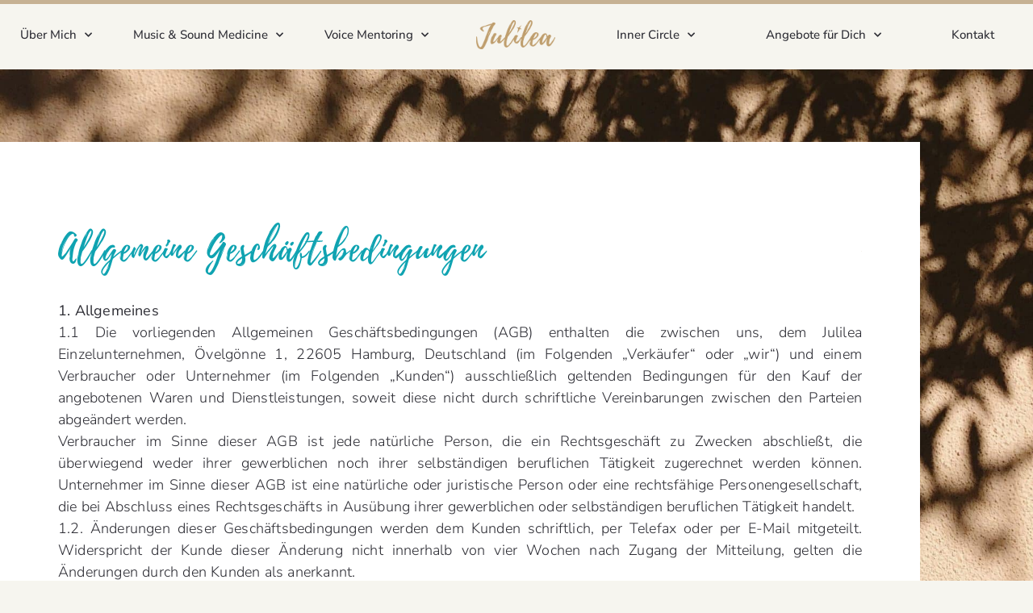

--- FILE ---
content_type: text/html; charset=UTF-8
request_url: https://julilea.de/agb/
body_size: 27753
content:
<!doctype html>
<html lang="de">
<head>
	<meta charset="UTF-8">
	<meta name="viewport" content="width=device-width, initial-scale=1">
	<link rel="profile" href="https://gmpg.org/xfn/11">
	<meta name='robots' content='index, follow, max-image-preview:large, max-snippet:-1, max-video-preview:-1' />

	<!-- This site is optimized with the Yoast SEO plugin v26.7 - https://yoast.com/wordpress/plugins/seo/ -->
	<title>AGB - Julilea</title>
	<link rel="canonical" href="https://julilea.de/agb/" />
	<meta property="og:locale" content="de_DE" />
	<meta property="og:type" content="article" />
	<meta property="og:title" content="AGB - Julilea" />
	<meta property="og:description" content="Allgemeine Geschäftsbedingungen 1. Allgemeines1.1 Die vorliegenden Allgemeinen Geschäftsbedingungen (AGB) enthalten die zwischen uns, dem Julilea Einzelunternehmen, Övelgönne 1, 22605 Hamburg, Deutschland (im Folgenden „Verkäufer“ oder „wir“) und einem Verbraucher oder Unternehmer (im Folgenden „Kunden“) ausschließlich geltenden Bedingungen für den Kauf der angebotenen Waren und Dienstleistungen, soweit diese nicht durch schriftliche Vereinbarungen zwischen den Parteien abgeändert [&hellip;]" />
	<meta property="og:url" content="https://julilea.de/agb/" />
	<meta property="og:site_name" content="Julilea" />
	<meta property="article:modified_time" content="2023-12-15T14:41:09+00:00" />
	<meta property="og:image" content="https://julilea.de/wp-content/uploads/2021/09/Julilea-Sterne.svg" />
	<meta name="twitter:card" content="summary_large_image" />
	<meta name="twitter:label1" content="Geschätzte Lesezeit" />
	<meta name="twitter:data1" content="8 Minuten" />
	<script type="application/ld+json" class="yoast-schema-graph">{"@context":"https://schema.org","@graph":[{"@type":"WebPage","@id":"https://julilea.de/agb/","url":"https://julilea.de/agb/","name":"AGB - Julilea","isPartOf":{"@id":"https://julilea.de/#website"},"primaryImageOfPage":{"@id":"https://julilea.de/agb/#primaryimage"},"image":{"@id":"https://julilea.de/agb/#primaryimage"},"thumbnailUrl":"https://julilea.de/wp-content/uploads/2021/09/Julilea-Sterne.svg","datePublished":"2021-10-21T15:55:01+00:00","dateModified":"2023-12-15T14:41:09+00:00","breadcrumb":{"@id":"https://julilea.de/agb/#breadcrumb"},"inLanguage":"de","potentialAction":[{"@type":"ReadAction","target":["https://julilea.de/agb/"]}]},{"@type":"ImageObject","inLanguage":"de","@id":"https://julilea.de/agb/#primaryimage","url":"https://julilea.de/wp-content/uploads/2021/09/Julilea-Sterne.svg","contentUrl":"https://julilea.de/wp-content/uploads/2021/09/Julilea-Sterne.svg"},{"@type":"BreadcrumbList","@id":"https://julilea.de/agb/#breadcrumb","itemListElement":[{"@type":"ListItem","position":1,"name":"Startseite","item":"https://julilea.de/"},{"@type":"ListItem","position":2,"name":"AGB"}]},{"@type":"WebSite","@id":"https://julilea.de/#website","url":"https://julilea.de/","name":"Julilea.de","description":"...weil Dein Herz eine Stimme hat...","potentialAction":[{"@type":"SearchAction","target":{"@type":"EntryPoint","urlTemplate":"https://julilea.de/?s={search_term_string}"},"query-input":{"@type":"PropertyValueSpecification","valueRequired":true,"valueName":"search_term_string"}}],"inLanguage":"de"}]}</script>
	<!-- / Yoast SEO plugin. -->


<link rel='dns-prefetch' href='//www.digistore24-scripts.com' />
<link rel='dns-prefetch' href='//ajax.googleapis.com' />
<link rel="alternate" type="application/rss+xml" title="Julilea &raquo; Feed" href="https://julilea.de/feed/" />
<link rel="alternate" type="application/rss+xml" title="Julilea &raquo; Kommentar-Feed" href="https://julilea.de/comments/feed/" />
<link rel="alternate" title="oEmbed (JSON)" type="application/json+oembed" href="https://julilea.de/wp-json/oembed/1.0/embed?url=https%3A%2F%2Fjulilea.de%2Fagb%2F" />
<link rel="alternate" title="oEmbed (XML)" type="text/xml+oembed" href="https://julilea.de/wp-json/oembed/1.0/embed?url=https%3A%2F%2Fjulilea.de%2Fagb%2F&#038;format=xml" />
<style id='wp-img-auto-sizes-contain-inline-css'>
img:is([sizes=auto i],[sizes^="auto," i]){contain-intrinsic-size:3000px 1500px}
/*# sourceURL=wp-img-auto-sizes-contain-inline-css */
</style>
<link rel='stylesheet' id='digistore-css' href='https://julilea.de/wp-content/plugins/digistore/digistore.css?ver=6.9' media='all' />
<style id='wp-emoji-styles-inline-css'>

	img.wp-smiley, img.emoji {
		display: inline !important;
		border: none !important;
		box-shadow: none !important;
		height: 1em !important;
		width: 1em !important;
		margin: 0 0.07em !important;
		vertical-align: -0.1em !important;
		background: none !important;
		padding: 0 !important;
	}
/*# sourceURL=wp-emoji-styles-inline-css */
</style>
<style id='global-styles-inline-css'>
:root{--wp--preset--aspect-ratio--square: 1;--wp--preset--aspect-ratio--4-3: 4/3;--wp--preset--aspect-ratio--3-4: 3/4;--wp--preset--aspect-ratio--3-2: 3/2;--wp--preset--aspect-ratio--2-3: 2/3;--wp--preset--aspect-ratio--16-9: 16/9;--wp--preset--aspect-ratio--9-16: 9/16;--wp--preset--color--black: #000000;--wp--preset--color--cyan-bluish-gray: #abb8c3;--wp--preset--color--white: #ffffff;--wp--preset--color--pale-pink: #f78da7;--wp--preset--color--vivid-red: #cf2e2e;--wp--preset--color--luminous-vivid-orange: #ff6900;--wp--preset--color--luminous-vivid-amber: #fcb900;--wp--preset--color--light-green-cyan: #7bdcb5;--wp--preset--color--vivid-green-cyan: #00d084;--wp--preset--color--pale-cyan-blue: #8ed1fc;--wp--preset--color--vivid-cyan-blue: #0693e3;--wp--preset--color--vivid-purple: #9b51e0;--wp--preset--gradient--vivid-cyan-blue-to-vivid-purple: linear-gradient(135deg,rgb(6,147,227) 0%,rgb(155,81,224) 100%);--wp--preset--gradient--light-green-cyan-to-vivid-green-cyan: linear-gradient(135deg,rgb(122,220,180) 0%,rgb(0,208,130) 100%);--wp--preset--gradient--luminous-vivid-amber-to-luminous-vivid-orange: linear-gradient(135deg,rgb(252,185,0) 0%,rgb(255,105,0) 100%);--wp--preset--gradient--luminous-vivid-orange-to-vivid-red: linear-gradient(135deg,rgb(255,105,0) 0%,rgb(207,46,46) 100%);--wp--preset--gradient--very-light-gray-to-cyan-bluish-gray: linear-gradient(135deg,rgb(238,238,238) 0%,rgb(169,184,195) 100%);--wp--preset--gradient--cool-to-warm-spectrum: linear-gradient(135deg,rgb(74,234,220) 0%,rgb(151,120,209) 20%,rgb(207,42,186) 40%,rgb(238,44,130) 60%,rgb(251,105,98) 80%,rgb(254,248,76) 100%);--wp--preset--gradient--blush-light-purple: linear-gradient(135deg,rgb(255,206,236) 0%,rgb(152,150,240) 100%);--wp--preset--gradient--blush-bordeaux: linear-gradient(135deg,rgb(254,205,165) 0%,rgb(254,45,45) 50%,rgb(107,0,62) 100%);--wp--preset--gradient--luminous-dusk: linear-gradient(135deg,rgb(255,203,112) 0%,rgb(199,81,192) 50%,rgb(65,88,208) 100%);--wp--preset--gradient--pale-ocean: linear-gradient(135deg,rgb(255,245,203) 0%,rgb(182,227,212) 50%,rgb(51,167,181) 100%);--wp--preset--gradient--electric-grass: linear-gradient(135deg,rgb(202,248,128) 0%,rgb(113,206,126) 100%);--wp--preset--gradient--midnight: linear-gradient(135deg,rgb(2,3,129) 0%,rgb(40,116,252) 100%);--wp--preset--font-size--small: 13px;--wp--preset--font-size--medium: 20px;--wp--preset--font-size--large: 36px;--wp--preset--font-size--x-large: 42px;--wp--preset--spacing--20: 0.44rem;--wp--preset--spacing--30: 0.67rem;--wp--preset--spacing--40: 1rem;--wp--preset--spacing--50: 1.5rem;--wp--preset--spacing--60: 2.25rem;--wp--preset--spacing--70: 3.38rem;--wp--preset--spacing--80: 5.06rem;--wp--preset--shadow--natural: 6px 6px 9px rgba(0, 0, 0, 0.2);--wp--preset--shadow--deep: 12px 12px 50px rgba(0, 0, 0, 0.4);--wp--preset--shadow--sharp: 6px 6px 0px rgba(0, 0, 0, 0.2);--wp--preset--shadow--outlined: 6px 6px 0px -3px rgb(255, 255, 255), 6px 6px rgb(0, 0, 0);--wp--preset--shadow--crisp: 6px 6px 0px rgb(0, 0, 0);}:root { --wp--style--global--content-size: 800px;--wp--style--global--wide-size: 1200px; }:where(body) { margin: 0; }.wp-site-blocks > .alignleft { float: left; margin-right: 2em; }.wp-site-blocks > .alignright { float: right; margin-left: 2em; }.wp-site-blocks > .aligncenter { justify-content: center; margin-left: auto; margin-right: auto; }:where(.wp-site-blocks) > * { margin-block-start: 24px; margin-block-end: 0; }:where(.wp-site-blocks) > :first-child { margin-block-start: 0; }:where(.wp-site-blocks) > :last-child { margin-block-end: 0; }:root { --wp--style--block-gap: 24px; }:root :where(.is-layout-flow) > :first-child{margin-block-start: 0;}:root :where(.is-layout-flow) > :last-child{margin-block-end: 0;}:root :where(.is-layout-flow) > *{margin-block-start: 24px;margin-block-end: 0;}:root :where(.is-layout-constrained) > :first-child{margin-block-start: 0;}:root :where(.is-layout-constrained) > :last-child{margin-block-end: 0;}:root :where(.is-layout-constrained) > *{margin-block-start: 24px;margin-block-end: 0;}:root :where(.is-layout-flex){gap: 24px;}:root :where(.is-layout-grid){gap: 24px;}.is-layout-flow > .alignleft{float: left;margin-inline-start: 0;margin-inline-end: 2em;}.is-layout-flow > .alignright{float: right;margin-inline-start: 2em;margin-inline-end: 0;}.is-layout-flow > .aligncenter{margin-left: auto !important;margin-right: auto !important;}.is-layout-constrained > .alignleft{float: left;margin-inline-start: 0;margin-inline-end: 2em;}.is-layout-constrained > .alignright{float: right;margin-inline-start: 2em;margin-inline-end: 0;}.is-layout-constrained > .aligncenter{margin-left: auto !important;margin-right: auto !important;}.is-layout-constrained > :where(:not(.alignleft):not(.alignright):not(.alignfull)){max-width: var(--wp--style--global--content-size);margin-left: auto !important;margin-right: auto !important;}.is-layout-constrained > .alignwide{max-width: var(--wp--style--global--wide-size);}body .is-layout-flex{display: flex;}.is-layout-flex{flex-wrap: wrap;align-items: center;}.is-layout-flex > :is(*, div){margin: 0;}body .is-layout-grid{display: grid;}.is-layout-grid > :is(*, div){margin: 0;}body{padding-top: 0px;padding-right: 0px;padding-bottom: 0px;padding-left: 0px;}a:where(:not(.wp-element-button)){text-decoration: underline;}:root :where(.wp-element-button, .wp-block-button__link){background-color: #32373c;border-width: 0;color: #fff;font-family: inherit;font-size: inherit;font-style: inherit;font-weight: inherit;letter-spacing: inherit;line-height: inherit;padding-top: calc(0.667em + 2px);padding-right: calc(1.333em + 2px);padding-bottom: calc(0.667em + 2px);padding-left: calc(1.333em + 2px);text-decoration: none;text-transform: inherit;}.has-black-color{color: var(--wp--preset--color--black) !important;}.has-cyan-bluish-gray-color{color: var(--wp--preset--color--cyan-bluish-gray) !important;}.has-white-color{color: var(--wp--preset--color--white) !important;}.has-pale-pink-color{color: var(--wp--preset--color--pale-pink) !important;}.has-vivid-red-color{color: var(--wp--preset--color--vivid-red) !important;}.has-luminous-vivid-orange-color{color: var(--wp--preset--color--luminous-vivid-orange) !important;}.has-luminous-vivid-amber-color{color: var(--wp--preset--color--luminous-vivid-amber) !important;}.has-light-green-cyan-color{color: var(--wp--preset--color--light-green-cyan) !important;}.has-vivid-green-cyan-color{color: var(--wp--preset--color--vivid-green-cyan) !important;}.has-pale-cyan-blue-color{color: var(--wp--preset--color--pale-cyan-blue) !important;}.has-vivid-cyan-blue-color{color: var(--wp--preset--color--vivid-cyan-blue) !important;}.has-vivid-purple-color{color: var(--wp--preset--color--vivid-purple) !important;}.has-black-background-color{background-color: var(--wp--preset--color--black) !important;}.has-cyan-bluish-gray-background-color{background-color: var(--wp--preset--color--cyan-bluish-gray) !important;}.has-white-background-color{background-color: var(--wp--preset--color--white) !important;}.has-pale-pink-background-color{background-color: var(--wp--preset--color--pale-pink) !important;}.has-vivid-red-background-color{background-color: var(--wp--preset--color--vivid-red) !important;}.has-luminous-vivid-orange-background-color{background-color: var(--wp--preset--color--luminous-vivid-orange) !important;}.has-luminous-vivid-amber-background-color{background-color: var(--wp--preset--color--luminous-vivid-amber) !important;}.has-light-green-cyan-background-color{background-color: var(--wp--preset--color--light-green-cyan) !important;}.has-vivid-green-cyan-background-color{background-color: var(--wp--preset--color--vivid-green-cyan) !important;}.has-pale-cyan-blue-background-color{background-color: var(--wp--preset--color--pale-cyan-blue) !important;}.has-vivid-cyan-blue-background-color{background-color: var(--wp--preset--color--vivid-cyan-blue) !important;}.has-vivid-purple-background-color{background-color: var(--wp--preset--color--vivid-purple) !important;}.has-black-border-color{border-color: var(--wp--preset--color--black) !important;}.has-cyan-bluish-gray-border-color{border-color: var(--wp--preset--color--cyan-bluish-gray) !important;}.has-white-border-color{border-color: var(--wp--preset--color--white) !important;}.has-pale-pink-border-color{border-color: var(--wp--preset--color--pale-pink) !important;}.has-vivid-red-border-color{border-color: var(--wp--preset--color--vivid-red) !important;}.has-luminous-vivid-orange-border-color{border-color: var(--wp--preset--color--luminous-vivid-orange) !important;}.has-luminous-vivid-amber-border-color{border-color: var(--wp--preset--color--luminous-vivid-amber) !important;}.has-light-green-cyan-border-color{border-color: var(--wp--preset--color--light-green-cyan) !important;}.has-vivid-green-cyan-border-color{border-color: var(--wp--preset--color--vivid-green-cyan) !important;}.has-pale-cyan-blue-border-color{border-color: var(--wp--preset--color--pale-cyan-blue) !important;}.has-vivid-cyan-blue-border-color{border-color: var(--wp--preset--color--vivid-cyan-blue) !important;}.has-vivid-purple-border-color{border-color: var(--wp--preset--color--vivid-purple) !important;}.has-vivid-cyan-blue-to-vivid-purple-gradient-background{background: var(--wp--preset--gradient--vivid-cyan-blue-to-vivid-purple) !important;}.has-light-green-cyan-to-vivid-green-cyan-gradient-background{background: var(--wp--preset--gradient--light-green-cyan-to-vivid-green-cyan) !important;}.has-luminous-vivid-amber-to-luminous-vivid-orange-gradient-background{background: var(--wp--preset--gradient--luminous-vivid-amber-to-luminous-vivid-orange) !important;}.has-luminous-vivid-orange-to-vivid-red-gradient-background{background: var(--wp--preset--gradient--luminous-vivid-orange-to-vivid-red) !important;}.has-very-light-gray-to-cyan-bluish-gray-gradient-background{background: var(--wp--preset--gradient--very-light-gray-to-cyan-bluish-gray) !important;}.has-cool-to-warm-spectrum-gradient-background{background: var(--wp--preset--gradient--cool-to-warm-spectrum) !important;}.has-blush-light-purple-gradient-background{background: var(--wp--preset--gradient--blush-light-purple) !important;}.has-blush-bordeaux-gradient-background{background: var(--wp--preset--gradient--blush-bordeaux) !important;}.has-luminous-dusk-gradient-background{background: var(--wp--preset--gradient--luminous-dusk) !important;}.has-pale-ocean-gradient-background{background: var(--wp--preset--gradient--pale-ocean) !important;}.has-electric-grass-gradient-background{background: var(--wp--preset--gradient--electric-grass) !important;}.has-midnight-gradient-background{background: var(--wp--preset--gradient--midnight) !important;}.has-small-font-size{font-size: var(--wp--preset--font-size--small) !important;}.has-medium-font-size{font-size: var(--wp--preset--font-size--medium) !important;}.has-large-font-size{font-size: var(--wp--preset--font-size--large) !important;}.has-x-large-font-size{font-size: var(--wp--preset--font-size--x-large) !important;}
:root :where(.wp-block-pullquote){font-size: 1.5em;line-height: 1.6;}
/*# sourceURL=global-styles-inline-css */
</style>
<link rel='stylesheet' id='woocommerce-layout-css' href='https://julilea.de/wp-content/plugins/woocommerce/assets/css/woocommerce-layout.css?ver=10.4.3' media='all' />
<link rel='stylesheet' id='woocommerce-smallscreen-css' href='https://julilea.de/wp-content/plugins/woocommerce/assets/css/woocommerce-smallscreen.css?ver=10.4.3' media='only screen and (max-width: 768px)' />
<link rel='stylesheet' id='woocommerce-general-css' href='https://julilea.de/wp-content/plugins/woocommerce/assets/css/woocommerce.css?ver=10.4.3' media='all' />
<style id='woocommerce-inline-inline-css'>
.woocommerce form .form-row .required { visibility: visible; }
/*# sourceURL=woocommerce-inline-inline-css */
</style>
<link rel='stylesheet' id='hello-elementor-css' href='https://julilea.de/wp-content/themes/hello-elementor/assets/css/reset.css?ver=3.4.5' media='all' />
<link rel='stylesheet' id='hello-elementor-theme-style-css' href='https://julilea.de/wp-content/themes/hello-elementor/assets/css/theme.css?ver=3.4.5' media='all' />
<link rel='stylesheet' id='hello-elementor-header-footer-css' href='https://julilea.de/wp-content/themes/hello-elementor/assets/css/header-footer.css?ver=3.4.5' media='all' />
<link rel='stylesheet' id='elementor-frontend-css' href='https://julilea.de/wp-content/plugins/elementor/assets/css/frontend.min.css?ver=3.34.1' media='all' />
<style id='elementor-frontend-inline-css'>
.elementor-kit-4{--e-global-color-primary:#0FA3B1;--e-global-color-secondary:#C6B193;--e-global-color-text:#2D2D34;--e-global-color-accent:#E2E3DD;--e-global-color-de072e6:#F6F5EF;--e-global-typography-primary-font-family:"Playlist Script";--e-global-typography-primary-font-size:69px;--e-global-typography-primary-font-weight:400;--e-global-typography-secondary-font-family:"Playlist Script";--e-global-typography-secondary-font-size:50px;--e-global-typography-secondary-font-weight:400;--e-global-typography-text-font-family:"Nunito Sans";--e-global-typography-text-font-size:18px;--e-global-typography-text-font-weight:300;--e-global-typography-accent-font-family:"Nunito Sans";--e-global-typography-accent-font-size:20px;--e-global-typography-accent-font-weight:500;background-color:#F6F5EF;color:var( --e-global-color-text );font-family:"Nunito Sans", Sans-serif;font-size:18px;font-weight:300;}.elementor-kit-4 e-page-transition{background-color:#FFBC7D;}.elementor-kit-4 a{color:var( --e-global-color-secondary );font-family:"Nunito Sans", Sans-serif;font-size:16px;font-weight:500;}.elementor-section.elementor-section-boxed > .elementor-container{max-width:1140px;}.e-con{--container-max-width:1140px;}.elementor-widget:not(:last-child){margin-block-end:20px;}.elementor-element{--widgets-spacing:20px 20px;--widgets-spacing-row:20px;--widgets-spacing-column:20px;}{}h1.entry-title{display:var(--page-title-display);}@media(max-width:1024px){.elementor-section.elementor-section-boxed > .elementor-container{max-width:1024px;}.e-con{--container-max-width:1024px;}}@media(max-width:767px){.elementor-section.elementor-section-boxed > .elementor-container{max-width:767px;}.e-con{--container-max-width:767px;}}/* Start Custom Fonts CSS */@font-face {
	font-family: 'Playlist Script';
	font-style: normal;
	font-weight: normal;
	font-display: auto;
	src: url('https://julilea.de/wp-content/uploads/2021/09/Playlist-Script.ttf') format('truetype');
}
/* End Custom Fonts CSS */
.elementor-1330 .elementor-element.elementor-element-9167471:not(.elementor-motion-effects-element-type-background), .elementor-1330 .elementor-element.elementor-element-9167471 > .elementor-motion-effects-container > .elementor-motion-effects-layer{background-image:url("https://julilea.de/wp-content/uploads/2021/09/pexels-maksim-goncharenok-4421292-min-scaled.jpg");background-position:center center;background-repeat:no-repeat;background-size:cover;}.elementor-1330 .elementor-element.elementor-element-9167471 > .elementor-background-overlay{background-color:#F5F5EF;opacity:0.66;transition:background 0.3s, border-radius 0.3s, opacity 0.3s;}.elementor-1330 .elementor-element.elementor-element-9167471{transition:background 0.3s, border 0.3s, border-radius 0.3s, box-shadow 0.3s;padding:90px 0px 90px 0px;}.elementor-1330 .elementor-element.elementor-element-d630f48:not(.elementor-motion-effects-element-type-background) > .elementor-widget-wrap, .elementor-1330 .elementor-element.elementor-element-d630f48 > .elementor-widget-wrap > .elementor-motion-effects-container > .elementor-motion-effects-layer{background-color:#ffffff;}.elementor-bc-flex-widget .elementor-1330 .elementor-element.elementor-element-d630f48.elementor-column .elementor-widget-wrap{align-items:center;}.elementor-1330 .elementor-element.elementor-element-d630f48.elementor-column.elementor-element[data-element_type="column"] > .elementor-widget-wrap.elementor-element-populated{align-content:center;align-items:center;}.elementor-1330 .elementor-element.elementor-element-d630f48 > .elementor-element-populated, .elementor-1330 .elementor-element.elementor-element-d630f48 > .elementor-element-populated > .elementor-background-overlay, .elementor-1330 .elementor-element.elementor-element-d630f48 > .elementor-background-slideshow{border-radius:0px 0px 0px 0px;}.elementor-1330 .elementor-element.elementor-element-d630f48 > .elementor-element-populated{transition:background 0.3s, border 0.3s, border-radius 0.3s, box-shadow 0.3s;padding:4em 4em 4em 4em;}.elementor-1330 .elementor-element.elementor-element-d630f48 > .elementor-element-populated > .elementor-background-overlay{transition:background 0.3s, border-radius 0.3s, opacity 0.3s;}.elementor-1330 .elementor-element.elementor-element-b5fc410{margin-top:0px;margin-bottom:0px;padding:0px 0px 0px 0px;}.elementor-bc-flex-widget .elementor-1330 .elementor-element.elementor-element-1165b25.elementor-column .elementor-widget-wrap{align-items:center;}.elementor-1330 .elementor-element.elementor-element-1165b25.elementor-column.elementor-element[data-element_type="column"] > .elementor-widget-wrap.elementor-element-populated{align-content:center;align-items:center;}.elementor-1330 .elementor-element.elementor-element-1165b25 > .elementor-element-populated{margin:0px 0px 0px 0px;--e-column-margin-right:0px;--e-column-margin-left:0px;padding:0px 0px 0px 0px;}.elementor-widget-heading .elementor-heading-title{font-family:var( --e-global-typography-primary-font-family ), Sans-serif;font-size:var( --e-global-typography-primary-font-size );font-weight:var( --e-global-typography-primary-font-weight );color:var( --e-global-color-primary );}.elementor-1330 .elementor-element.elementor-element-8dd5cca > .elementor-widget-container{margin:0em 0em 0em 0em;padding:40px 0px 40px 0px;}.elementor-1330 .elementor-element.elementor-element-8dd5cca{text-align:start;}.elementor-1330 .elementor-element.elementor-element-8dd5cca .elementor-heading-title{font-family:"Playlist Script", Sans-serif;font-size:44px;font-weight:300;letter-spacing:0.9px;}.elementor-bc-flex-widget .elementor-1330 .elementor-element.elementor-element-cdc49c7.elementor-column .elementor-widget-wrap{align-items:center;}.elementor-1330 .elementor-element.elementor-element-cdc49c7.elementor-column.elementor-element[data-element_type="column"] > .elementor-widget-wrap.elementor-element-populated{align-content:center;align-items:center;}.elementor-1330 .elementor-element.elementor-element-cdc49c7 > .elementor-element-populated{margin:0px 0px 0px 0px;--e-column-margin-right:0px;--e-column-margin-left:0px;padding:0px 0px 0px 0px;}.elementor-widget-image .widget-image-caption{color:var( --e-global-color-text );font-family:var( --e-global-typography-text-font-family ), Sans-serif;font-size:var( --e-global-typography-text-font-size );font-weight:var( --e-global-typography-text-font-weight );}.elementor-1330 .elementor-element.elementor-element-1963f40{text-align:end;}.elementor-1330 .elementor-element.elementor-element-1963f40 img{max-width:68%;}.elementor-widget-text-editor{font-family:var( --e-global-typography-text-font-family ), Sans-serif;font-size:var( --e-global-typography-text-font-size );font-weight:var( --e-global-typography-text-font-weight );color:var( --e-global-color-text );}.elementor-widget-text-editor.elementor-drop-cap-view-stacked .elementor-drop-cap{background-color:var( --e-global-color-primary );}.elementor-widget-text-editor.elementor-drop-cap-view-framed .elementor-drop-cap, .elementor-widget-text-editor.elementor-drop-cap-view-default .elementor-drop-cap{color:var( --e-global-color-primary );border-color:var( --e-global-color-primary );}.elementor-1330 .elementor-element.elementor-element-8cce1f6 > .elementor-widget-container{margin:0em 0em 0em 0em;padding:0px 0px 0px 0px;}.elementor-1330 .elementor-element.elementor-element-8cce1f6{text-align:justify;font-family:"Nunito Sans", Sans-serif;font-size:18px;font-weight:300;line-height:1.5em;letter-spacing:0.2px;color:#2D2D34;}.elementor-1330 .elementor-element.elementor-element-5d49d3f{margin-top:0px;margin-bottom:0px;padding:0px 0px 0px 0px;}.elementor-bc-flex-widget .elementor-1330 .elementor-element.elementor-element-6003b5b.elementor-column .elementor-widget-wrap{align-items:center;}.elementor-1330 .elementor-element.elementor-element-6003b5b.elementor-column.elementor-element[data-element_type="column"] > .elementor-widget-wrap.elementor-element-populated{align-content:center;align-items:center;}.elementor-1330 .elementor-element.elementor-element-6003b5b > .elementor-element-populated{margin:0px 0px 0px 0px;--e-column-margin-right:0px;--e-column-margin-left:0px;padding:0px 0px 0px 0px;}.elementor-1330 .elementor-element.elementor-element-c7a7b28 > .elementor-widget-container{margin:0em 0em 0em 0em;padding:40px 0px 40px 0px;}.elementor-1330 .elementor-element.elementor-element-c7a7b28{text-align:start;}.elementor-1330 .elementor-element.elementor-element-c7a7b28 .elementor-heading-title{font-family:"Playlist Script", Sans-serif;font-size:44px;font-weight:300;letter-spacing:0.9px;}.elementor-bc-flex-widget .elementor-1330 .elementor-element.elementor-element-0546251.elementor-column .elementor-widget-wrap{align-items:center;}.elementor-1330 .elementor-element.elementor-element-0546251.elementor-column.elementor-element[data-element_type="column"] > .elementor-widget-wrap.elementor-element-populated{align-content:center;align-items:center;}.elementor-1330 .elementor-element.elementor-element-0546251 > .elementor-element-populated{margin:0px 0px 0px 0px;--e-column-margin-right:0px;--e-column-margin-left:0px;padding:0px 0px 0px 0px;}.elementor-1330 .elementor-element.elementor-element-780754f{text-align:end;}.elementor-1330 .elementor-element.elementor-element-780754f img{max-width:68%;}.elementor-1330 .elementor-element.elementor-element-4ff180f > .elementor-widget-container{margin:0em 0em 0em 0em;padding:0px 0px 0px 0px;}.elementor-1330 .elementor-element.elementor-element-4ff180f{text-align:justify;font-family:"Nunito Sans", Sans-serif;font-size:18px;font-weight:300;line-height:1.5em;letter-spacing:0.2px;color:#2D2D34;}:root{--page-title-display:none;}@media(min-width:768px){.elementor-1330 .elementor-element.elementor-element-1165b25{width:89.999%;}.elementor-1330 .elementor-element.elementor-element-cdc49c7{width:10%;}.elementor-1330 .elementor-element.elementor-element-6003b5b{width:89.999%;}.elementor-1330 .elementor-element.elementor-element-0546251{width:10%;}}@media(max-width:1024px) and (min-width:768px){.elementor-1330 .elementor-element.elementor-element-d630f48{width:100%;}}@media(min-width:1025px){.elementor-1330 .elementor-element.elementor-element-9167471:not(.elementor-motion-effects-element-type-background), .elementor-1330 .elementor-element.elementor-element-9167471 > .elementor-motion-effects-container > .elementor-motion-effects-layer{background-attachment:fixed;}}@media(max-width:1024px){.elementor-1330 .elementor-element.elementor-element-9167471{padding:60px 20px 60px 20px;}.elementor-1330 .elementor-element.elementor-element-d630f48 > .elementor-element-populated{margin:30px 0px 0px 0px;--e-column-margin-right:0px;--e-column-margin-left:0px;padding:40px 40px 40px 40px;}.elementor-widget-heading .elementor-heading-title{font-size:var( --e-global-typography-primary-font-size );}.elementor-widget-image .widget-image-caption{font-size:var( --e-global-typography-text-font-size );}.elementor-widget-text-editor{font-size:var( --e-global-typography-text-font-size );}}@media(max-width:767px){.elementor-1330 .elementor-element.elementor-element-d630f48 > .elementor-element-populated{padding:12px 12px 12px 12px;}.elementor-widget-heading .elementor-heading-title{font-size:var( --e-global-typography-primary-font-size );}.elementor-1330 .elementor-element.elementor-element-8dd5cca > .elementor-widget-container{padding:10px 10px 10px 10px;}.elementor-1330 .elementor-element.elementor-element-8dd5cca{text-align:center;}.elementor-1330 .elementor-element.elementor-element-8dd5cca .elementor-heading-title{font-size:29px;}.elementor-widget-image .widget-image-caption{font-size:var( --e-global-typography-text-font-size );}.elementor-1330 .elementor-element.elementor-element-1963f40 img{max-width:16%;}.elementor-widget-text-editor{font-size:var( --e-global-typography-text-font-size );}.elementor-1330 .elementor-element.elementor-element-8cce1f6 > .elementor-widget-container{margin:0px 0px 0px 0px;}.elementor-1330 .elementor-element.elementor-element-8cce1f6{font-size:16px;}.elementor-1330 .elementor-element.elementor-element-c7a7b28 > .elementor-widget-container{padding:10px 10px 10px 10px;}.elementor-1330 .elementor-element.elementor-element-c7a7b28{text-align:center;}.elementor-1330 .elementor-element.elementor-element-c7a7b28 .elementor-heading-title{font-size:29px;}.elementor-1330 .elementor-element.elementor-element-780754f img{max-width:16%;}.elementor-1330 .elementor-element.elementor-element-4ff180f > .elementor-widget-container{margin:0px 0px 0px 0px;}.elementor-1330 .elementor-element.elementor-element-4ff180f{font-size:16px;}}/* Start Custom Fonts CSS */@font-face {
	font-family: 'Playlist Script';
	font-style: normal;
	font-weight: normal;
	font-display: auto;
	src: url('https://julilea.de/wp-content/uploads/2021/09/Playlist-Script.ttf') format('truetype');
}
/* End Custom Fonts CSS */
.elementor-4211 .elementor-element.elementor-element-6e39a9c > .elementor-container > .elementor-column > .elementor-widget-wrap{align-content:center;align-items:center;}.elementor-4211 .elementor-element.elementor-element-6e39a9c:not(.elementor-motion-effects-element-type-background), .elementor-4211 .elementor-element.elementor-element-6e39a9c > .elementor-motion-effects-container > .elementor-motion-effects-layer{background-color:var( --e-global-color-de072e6 );}.elementor-4211 .elementor-element.elementor-element-6e39a9c{border-style:solid;border-width:0px 0px 0px 0px;transition:background 0.3s, border 0.3s, border-radius 0.3s, box-shadow 0.3s;margin-top:0px;margin-bottom:0px;padding:20px 0px 20px 0px;}.elementor-4211 .elementor-element.elementor-element-6e39a9c > .elementor-background-overlay{transition:background 0.3s, border-radius 0.3s, opacity 0.3s;}.elementor-widget-theme-site-logo .widget-image-caption{color:var( --e-global-color-text );font-family:var( --e-global-typography-text-font-family ), Sans-serif;font-size:var( --e-global-typography-text-font-size );font-weight:var( --e-global-typography-text-font-weight );}.elementor-widget-nav-menu .elementor-nav-menu .elementor-item{font-family:var( --e-global-typography-primary-font-family ), Sans-serif;font-size:var( --e-global-typography-primary-font-size );font-weight:var( --e-global-typography-primary-font-weight );}.elementor-widget-nav-menu .elementor-nav-menu--main .elementor-item{color:var( --e-global-color-text );fill:var( --e-global-color-text );}.elementor-widget-nav-menu .elementor-nav-menu--main .elementor-item:hover,
					.elementor-widget-nav-menu .elementor-nav-menu--main .elementor-item.elementor-item-active,
					.elementor-widget-nav-menu .elementor-nav-menu--main .elementor-item.highlighted,
					.elementor-widget-nav-menu .elementor-nav-menu--main .elementor-item:focus{color:var( --e-global-color-accent );fill:var( --e-global-color-accent );}.elementor-widget-nav-menu .elementor-nav-menu--main:not(.e--pointer-framed) .elementor-item:before,
					.elementor-widget-nav-menu .elementor-nav-menu--main:not(.e--pointer-framed) .elementor-item:after{background-color:var( --e-global-color-accent );}.elementor-widget-nav-menu .e--pointer-framed .elementor-item:before,
					.elementor-widget-nav-menu .e--pointer-framed .elementor-item:after{border-color:var( --e-global-color-accent );}.elementor-widget-nav-menu{--e-nav-menu-divider-color:var( --e-global-color-text );}.elementor-widget-nav-menu .elementor-nav-menu--dropdown .elementor-item, .elementor-widget-nav-menu .elementor-nav-menu--dropdown  .elementor-sub-item{font-family:var( --e-global-typography-accent-font-family ), Sans-serif;font-size:var( --e-global-typography-accent-font-size );font-weight:var( --e-global-typography-accent-font-weight );}.elementor-4211 .elementor-element.elementor-element-fd8d695 .elementor-menu-toggle{margin:0 auto;background-color:var( --e-global-color-de072e6 );}.elementor-4211 .elementor-element.elementor-element-fd8d695 .elementor-nav-menu .elementor-item{font-family:"Nunito Sans", Sans-serif;font-size:18px;font-weight:400;}.elementor-4211 .elementor-element.elementor-element-fd8d695 .elementor-nav-menu--dropdown{background-color:var( --e-global-color-de072e6 );}.elementor-4211 .elementor-element.elementor-element-fd8d695 .elementor-nav-menu--dropdown .elementor-item, .elementor-4211 .elementor-element.elementor-element-fd8d695 .elementor-nav-menu--dropdown  .elementor-sub-item{font-family:"Nunito Sans", Sans-serif;font-size:20px;font-weight:500;}.elementor-4211 .elementor-element.elementor-element-fd8d695 div.elementor-menu-toggle{color:var( --e-global-color-text );}.elementor-4211 .elementor-element.elementor-element-fd8d695 div.elementor-menu-toggle svg{fill:var( --e-global-color-text );}.elementor-4211 .elementor-element.elementor-element-fd42389 > .elementor-container > .elementor-column > .elementor-widget-wrap{align-content:center;align-items:center;}.elementor-4211 .elementor-element.elementor-element-fd42389:not(.elementor-motion-effects-element-type-background), .elementor-4211 .elementor-element.elementor-element-fd42389 > .elementor-motion-effects-container > .elementor-motion-effects-layer{background-color:#F6F5EFB0;}.elementor-4211 .elementor-element.elementor-element-fd42389{border-style:solid;border-width:0px 0px 0px 0px;transition:background 0.3s, border 0.3s, border-radius 0.3s, box-shadow 0.3s;margin-top:0px;margin-bottom:0px;padding:20px 0px 20px 0px;z-index:99;}.elementor-4211 .elementor-element.elementor-element-fd42389 > .elementor-background-overlay{transition:background 0.3s, border-radius 0.3s, opacity 0.3s;}.elementor-4211 .elementor-element.elementor-element-fd42389 > .elementor-shape-top .elementor-shape-fill{fill:var( --e-global-color-secondary );}.elementor-4211 .elementor-element.elementor-element-fd42389 > .elementor-shape-top svg{height:6px;transform:translateX(-50%) rotateY(180deg);}.elementor-bc-flex-widget .elementor-4211 .elementor-element.elementor-element-eb2463b.elementor-column .elementor-widget-wrap{align-items:center;}.elementor-4211 .elementor-element.elementor-element-eb2463b.elementor-column.elementor-element[data-element_type="column"] > .elementor-widget-wrap.elementor-element-populated{align-content:center;align-items:center;}.elementor-4211 .elementor-element.elementor-element-0c29d2b .elementor-menu-toggle{margin:0 auto;}.elementor-4211 .elementor-element.elementor-element-0c29d2b .elementor-nav-menu .elementor-item{font-family:"Nunito Sans", Sans-serif;font-size:15px;font-weight:500;}.elementor-4211 .elementor-element.elementor-element-0c29d2b .elementor-nav-menu--main .elementor-item{color:var( --e-global-color-text );fill:var( --e-global-color-text );padding-left:6px;padding-right:6px;}.elementor-4211 .elementor-element.elementor-element-0c29d2b .elementor-nav-menu--main .elementor-item:hover,
					.elementor-4211 .elementor-element.elementor-element-0c29d2b .elementor-nav-menu--main .elementor-item.elementor-item-active,
					.elementor-4211 .elementor-element.elementor-element-0c29d2b .elementor-nav-menu--main .elementor-item.highlighted,
					.elementor-4211 .elementor-element.elementor-element-0c29d2b .elementor-nav-menu--main .elementor-item:focus{color:var( --e-global-color-primary );fill:var( --e-global-color-primary );}.elementor-4211 .elementor-element.elementor-element-0c29d2b .elementor-nav-menu--main:not(.e--pointer-framed) .elementor-item:before,
					.elementor-4211 .elementor-element.elementor-element-0c29d2b .elementor-nav-menu--main:not(.e--pointer-framed) .elementor-item:after{background-color:var( --e-global-color-primary );}.elementor-4211 .elementor-element.elementor-element-0c29d2b .e--pointer-framed .elementor-item:before,
					.elementor-4211 .elementor-element.elementor-element-0c29d2b .e--pointer-framed .elementor-item:after{border-color:var( --e-global-color-primary );}.elementor-4211 .elementor-element.elementor-element-0c29d2b .elementor-nav-menu--main .elementor-item.elementor-item-active{color:var( --e-global-color-primary );}.elementor-4211 .elementor-element.elementor-element-0c29d2b .elementor-nav-menu--main:not(.e--pointer-framed) .elementor-item.elementor-item-active:before,
					.elementor-4211 .elementor-element.elementor-element-0c29d2b .elementor-nav-menu--main:not(.e--pointer-framed) .elementor-item.elementor-item-active:after{background-color:var( --e-global-color-primary );}.elementor-4211 .elementor-element.elementor-element-0c29d2b .e--pointer-framed .elementor-item.elementor-item-active:before,
					.elementor-4211 .elementor-element.elementor-element-0c29d2b .e--pointer-framed .elementor-item.elementor-item-active:after{border-color:var( --e-global-color-primary );}.elementor-4211 .elementor-element.elementor-element-0c29d2b{--e-nav-menu-horizontal-menu-item-margin:calc( 0px / 2 );}.elementor-4211 .elementor-element.elementor-element-0c29d2b .elementor-nav-menu--main:not(.elementor-nav-menu--layout-horizontal) .elementor-nav-menu > li:not(:last-child){margin-bottom:0px;}.elementor-4211 .elementor-element.elementor-element-0c29d2b .elementor-nav-menu--dropdown a, .elementor-4211 .elementor-element.elementor-element-0c29d2b .elementor-menu-toggle{color:var( --e-global-color-accent );fill:var( --e-global-color-accent );}.elementor-4211 .elementor-element.elementor-element-0c29d2b .elementor-nav-menu--dropdown{background-color:var( --e-global-color-primary );}.elementor-4211 .elementor-element.elementor-element-0c29d2b .elementor-nav-menu--dropdown a:hover,
					.elementor-4211 .elementor-element.elementor-element-0c29d2b .elementor-nav-menu--dropdown a:focus,
					.elementor-4211 .elementor-element.elementor-element-0c29d2b .elementor-nav-menu--dropdown a.elementor-item-active,
					.elementor-4211 .elementor-element.elementor-element-0c29d2b .elementor-nav-menu--dropdown a.highlighted,
					.elementor-4211 .elementor-element.elementor-element-0c29d2b .elementor-menu-toggle:hover,
					.elementor-4211 .elementor-element.elementor-element-0c29d2b .elementor-menu-toggle:focus{color:var( --e-global-color-secondary );}.elementor-4211 .elementor-element.elementor-element-0c29d2b .elementor-nav-menu--dropdown a:hover,
					.elementor-4211 .elementor-element.elementor-element-0c29d2b .elementor-nav-menu--dropdown a:focus,
					.elementor-4211 .elementor-element.elementor-element-0c29d2b .elementor-nav-menu--dropdown a.elementor-item-active,
					.elementor-4211 .elementor-element.elementor-element-0c29d2b .elementor-nav-menu--dropdown a.highlighted{background-color:#E2E3DD00;}.elementor-4211 .elementor-element.elementor-element-0c29d2b .elementor-nav-menu--dropdown a.elementor-item-active{color:var( --e-global-color-secondary );}.elementor-4211 .elementor-element.elementor-element-0c29d2b .elementor-nav-menu--dropdown .elementor-item, .elementor-4211 .elementor-element.elementor-element-0c29d2b .elementor-nav-menu--dropdown  .elementor-sub-item{font-family:"Nunito Sans", Sans-serif;font-size:15px;font-weight:500;}.elementor-4211 .elementor-element.elementor-element-0c29d2b .elementor-nav-menu--dropdown a{padding-left:18px;padding-right:18px;padding-top:9px;padding-bottom:9px;}.elementor-widget-image .widget-image-caption{color:var( --e-global-color-text );font-family:var( --e-global-typography-text-font-family ), Sans-serif;font-size:var( --e-global-typography-text-font-size );font-weight:var( --e-global-typography-text-font-weight );}.elementor-4211 .elementor-element.elementor-element-ebbf1d1{width:var( --container-widget-width, 123.759% );max-width:123.759%;--container-widget-width:123.759%;--container-widget-flex-grow:0;}.elementor-4211 .elementor-element.elementor-element-ebbf1d1 img{max-width:60%;}.elementor-bc-flex-widget .elementor-4211 .elementor-element.elementor-element-292744b.elementor-column .elementor-widget-wrap{align-items:space-evenly;}.elementor-4211 .elementor-element.elementor-element-292744b.elementor-column.elementor-element[data-element_type="column"] > .elementor-widget-wrap.elementor-element-populated{align-content:space-evenly;align-items:space-evenly;}.elementor-4211 .elementor-element.elementor-element-d1f5fa8 .elementor-menu-toggle{margin:0 auto;}.elementor-4211 .elementor-element.elementor-element-d1f5fa8 .elementor-nav-menu .elementor-item{font-family:"Nunito Sans", Sans-serif;font-size:15px;font-weight:500;}.elementor-4211 .elementor-element.elementor-element-d1f5fa8 .elementor-nav-menu--main .elementor-item{color:var( --e-global-color-text );fill:var( --e-global-color-text );padding-left:6px;padding-right:6px;}.elementor-4211 .elementor-element.elementor-element-d1f5fa8 .elementor-nav-menu--main .elementor-item:hover,
					.elementor-4211 .elementor-element.elementor-element-d1f5fa8 .elementor-nav-menu--main .elementor-item.elementor-item-active,
					.elementor-4211 .elementor-element.elementor-element-d1f5fa8 .elementor-nav-menu--main .elementor-item.highlighted,
					.elementor-4211 .elementor-element.elementor-element-d1f5fa8 .elementor-nav-menu--main .elementor-item:focus{color:var( --e-global-color-primary );fill:var( --e-global-color-primary );}.elementor-4211 .elementor-element.elementor-element-d1f5fa8 .elementor-nav-menu--main:not(.e--pointer-framed) .elementor-item:before,
					.elementor-4211 .elementor-element.elementor-element-d1f5fa8 .elementor-nav-menu--main:not(.e--pointer-framed) .elementor-item:after{background-color:var( --e-global-color-primary );}.elementor-4211 .elementor-element.elementor-element-d1f5fa8 .e--pointer-framed .elementor-item:before,
					.elementor-4211 .elementor-element.elementor-element-d1f5fa8 .e--pointer-framed .elementor-item:after{border-color:var( --e-global-color-primary );}.elementor-4211 .elementor-element.elementor-element-d1f5fa8 .elementor-nav-menu--main .elementor-item.elementor-item-active{color:var( --e-global-color-primary );}.elementor-4211 .elementor-element.elementor-element-d1f5fa8 .elementor-nav-menu--main:not(.e--pointer-framed) .elementor-item.elementor-item-active:before,
					.elementor-4211 .elementor-element.elementor-element-d1f5fa8 .elementor-nav-menu--main:not(.e--pointer-framed) .elementor-item.elementor-item-active:after{background-color:var( --e-global-color-primary );}.elementor-4211 .elementor-element.elementor-element-d1f5fa8 .e--pointer-framed .elementor-item.elementor-item-active:before,
					.elementor-4211 .elementor-element.elementor-element-d1f5fa8 .e--pointer-framed .elementor-item.elementor-item-active:after{border-color:var( --e-global-color-primary );}.elementor-4211 .elementor-element.elementor-element-d1f5fa8{--e-nav-menu-horizontal-menu-item-margin:calc( 0px / 2 );}.elementor-4211 .elementor-element.elementor-element-d1f5fa8 .elementor-nav-menu--main:not(.elementor-nav-menu--layout-horizontal) .elementor-nav-menu > li:not(:last-child){margin-bottom:0px;}.elementor-4211 .elementor-element.elementor-element-d1f5fa8 .elementor-nav-menu--dropdown a, .elementor-4211 .elementor-element.elementor-element-d1f5fa8 .elementor-menu-toggle{color:var( --e-global-color-accent );fill:var( --e-global-color-accent );}.elementor-4211 .elementor-element.elementor-element-d1f5fa8 .elementor-nav-menu--dropdown{background-color:var( --e-global-color-primary );}.elementor-4211 .elementor-element.elementor-element-d1f5fa8 .elementor-nav-menu--dropdown a:hover,
					.elementor-4211 .elementor-element.elementor-element-d1f5fa8 .elementor-nav-menu--dropdown a:focus,
					.elementor-4211 .elementor-element.elementor-element-d1f5fa8 .elementor-nav-menu--dropdown a.elementor-item-active,
					.elementor-4211 .elementor-element.elementor-element-d1f5fa8 .elementor-nav-menu--dropdown a.highlighted,
					.elementor-4211 .elementor-element.elementor-element-d1f5fa8 .elementor-menu-toggle:hover,
					.elementor-4211 .elementor-element.elementor-element-d1f5fa8 .elementor-menu-toggle:focus{color:var( --e-global-color-secondary );}.elementor-4211 .elementor-element.elementor-element-d1f5fa8 .elementor-nav-menu--dropdown a:hover,
					.elementor-4211 .elementor-element.elementor-element-d1f5fa8 .elementor-nav-menu--dropdown a:focus,
					.elementor-4211 .elementor-element.elementor-element-d1f5fa8 .elementor-nav-menu--dropdown a.elementor-item-active,
					.elementor-4211 .elementor-element.elementor-element-d1f5fa8 .elementor-nav-menu--dropdown a.highlighted{background-color:#C6B19300;}.elementor-4211 .elementor-element.elementor-element-d1f5fa8 .elementor-nav-menu--dropdown a.elementor-item-active{color:var( --e-global-color-secondary );}.elementor-4211 .elementor-element.elementor-element-d1f5fa8 .elementor-nav-menu--dropdown .elementor-item, .elementor-4211 .elementor-element.elementor-element-d1f5fa8 .elementor-nav-menu--dropdown  .elementor-sub-item{font-family:"Nunito Sans", Sans-serif;font-size:15px;font-weight:500;}.elementor-4211 .elementor-element.elementor-element-d1f5fa8 .elementor-nav-menu--dropdown a{padding-left:18px;padding-right:18px;padding-top:9px;padding-bottom:9px;}.elementor-theme-builder-content-area{height:400px;}.elementor-location-header:before, .elementor-location-footer:before{content:"";display:table;clear:both;}@media(min-width:768px){.elementor-4211 .elementor-element.elementor-element-3a410f9{width:30%;}.elementor-4211 .elementor-element.elementor-element-ef09e12{width:70%;}.elementor-4211 .elementor-element.elementor-element-eb2463b{width:43.505%;}.elementor-4211 .elementor-element.elementor-element-5702e42{width:12.799%;}.elementor-4211 .elementor-element.elementor-element-292744b{width:43.333%;}}@media(max-width:1024px){.elementor-4211 .elementor-element.elementor-element-6e39a9c{padding:10px 10px 10px 10px;}.elementor-widget-theme-site-logo .widget-image-caption{font-size:var( --e-global-typography-text-font-size );}.elementor-widget-nav-menu .elementor-nav-menu .elementor-item{font-size:var( --e-global-typography-primary-font-size );}.elementor-widget-nav-menu .elementor-nav-menu--dropdown .elementor-item, .elementor-widget-nav-menu .elementor-nav-menu--dropdown  .elementor-sub-item{font-size:var( --e-global-typography-accent-font-size );}.elementor-4211 .elementor-element.elementor-element-fd42389{padding:10px 10px 10px 10px;}.elementor-widget-image .widget-image-caption{font-size:var( --e-global-typography-text-font-size );}}@media(max-width:767px){.elementor-4211 .elementor-element.elementor-element-6e39a9c{padding:20px 20px 20px 20px;}.elementor-4211 .elementor-element.elementor-element-3a410f9{width:80%;}.elementor-widget-theme-site-logo .widget-image-caption{font-size:var( --e-global-typography-text-font-size );}.elementor-4211 .elementor-element.elementor-element-2ac5d61{text-align:start;}.elementor-4211 .elementor-element.elementor-element-2ac5d61 img{max-width:44%;}.elementor-4211 .elementor-element.elementor-element-ef09e12{width:20%;}.elementor-widget-nav-menu .elementor-nav-menu .elementor-item{font-size:var( --e-global-typography-primary-font-size );}.elementor-widget-nav-menu .elementor-nav-menu--dropdown .elementor-item, .elementor-widget-nav-menu .elementor-nav-menu--dropdown  .elementor-sub-item{font-size:var( --e-global-typography-accent-font-size );}.elementor-4211 .elementor-element.elementor-element-fd8d695 .elementor-nav-menu--dropdown .elementor-item, .elementor-4211 .elementor-element.elementor-element-fd8d695 .elementor-nav-menu--dropdown  .elementor-sub-item{font-size:16px;}.elementor-4211 .elementor-element.elementor-element-fd42389{padding:20px 20px 20px 20px;}.elementor-4211 .elementor-element.elementor-element-eb2463b{width:20%;}.elementor-4211 .elementor-element.elementor-element-5702e42{width:80%;}.elementor-widget-image .widget-image-caption{font-size:var( --e-global-typography-text-font-size );}.elementor-4211 .elementor-element.elementor-element-292744b{width:20%;}}/* Start custom CSS for section, class: .elementor-element-6e39a9c *//*-- SHRINKING LOGO --*/
/*-- New class when sticky is turned on 'elementor-sticky-effects' -*/
/*-- give the logo image a class called 'sticky-logo'  --*/

.elementor-sticky--effects .sticky-logo img {
	width: 160px!important;/*-- edit the pixels to change to desired shrinking size --*/
}

.sticky-logo img {
	transition: 1.5s all ease-in-out;
}

@media screen and (max-width: 767px) {
    .elementor-sticky--effects .sticky-logo img {
	width: 90px!important;/*-- edit the pixels to change to desired shrinking size for mobile --*/
}
}/* End custom CSS */
/* Start custom CSS for section, class: .elementor-element-fd42389 *//*-- SHRINKING LOGO --*/
/*-- New class when sticky is turned on 'elementor-sticky-effects' -*/
/*-- give the logo image a class called 'sticky-logo'  --*/

.elementor-sticky--effects .sticky-logo img {
	width: 160px!important;/*-- edit the pixels to change to desired shrinking size --*/
}

.sticky-logo img {
	transition: 1.5s all ease-in-out;
}

@media screen and (max-width: 767px) {
    .elementor-sticky--effects .sticky-logo img {
	width: 90px!important;/*-- edit the pixels to change to desired shrinking size for mobile --*/
}
}/* End custom CSS */
.elementor-964 .elementor-element.elementor-element-795a1cfd > .elementor-container{max-width:1200px;}.elementor-964 .elementor-element.elementor-element-795a1cfd{margin-top:2%;margin-bottom:2%;padding:0px 0px 0px 0px;}.elementor-964 .elementor-element.elementor-element-3d3da062 > .elementor-element-populated{padding:0px 0px 0px 0px;}.elementor-widget-divider{--divider-color:var( --e-global-color-secondary );}.elementor-widget-divider .elementor-divider__text{color:var( --e-global-color-secondary );font-family:var( --e-global-typography-secondary-font-family ), Sans-serif;font-size:var( --e-global-typography-secondary-font-size );font-weight:var( --e-global-typography-secondary-font-weight );}.elementor-widget-divider.elementor-view-stacked .elementor-icon{background-color:var( --e-global-color-secondary );}.elementor-widget-divider.elementor-view-framed .elementor-icon, .elementor-widget-divider.elementor-view-default .elementor-icon{color:var( --e-global-color-secondary );border-color:var( --e-global-color-secondary );}.elementor-widget-divider.elementor-view-framed .elementor-icon, .elementor-widget-divider.elementor-view-default .elementor-icon svg{fill:var( --e-global-color-secondary );}.elementor-964 .elementor-element.elementor-element-1eb80696{--divider-border-style:solid;--divider-color:var( --e-global-color-secondary );--divider-border-width:1.5px;}.elementor-964 .elementor-element.elementor-element-1eb80696 .elementor-divider-separator{width:100%;}.elementor-964 .elementor-element.elementor-element-1eb80696 .elementor-divider{padding-block-start:22px;padding-block-end:22px;}.elementor-964 .elementor-element.elementor-element-62242025 > .elementor-container{max-width:1200px;}.elementor-964 .elementor-element.elementor-element-62242025{margin-top:0px;margin-bottom:0px;}.elementor-bc-flex-widget .elementor-964 .elementor-element.elementor-element-ade8be.elementor-column .elementor-widget-wrap{align-items:center;}.elementor-964 .elementor-element.elementor-element-ade8be.elementor-column.elementor-element[data-element_type="column"] > .elementor-widget-wrap.elementor-element-populated{align-content:center;align-items:center;}.elementor-widget-theme-site-logo .widget-image-caption{color:var( --e-global-color-text );font-family:var( --e-global-typography-text-font-family ), Sans-serif;font-size:var( --e-global-typography-text-font-size );font-weight:var( --e-global-typography-text-font-weight );}.elementor-964 .elementor-element.elementor-element-cb56014{text-align:start;}.elementor-964 .elementor-element.elementor-element-cb56014 img{max-width:41%;}.elementor-bc-flex-widget .elementor-964 .elementor-element.elementor-element-47888c6.elementor-column .elementor-widget-wrap{align-items:center;}.elementor-964 .elementor-element.elementor-element-47888c6.elementor-column.elementor-element[data-element_type="column"] > .elementor-widget-wrap.elementor-element-populated{align-content:center;align-items:center;}.elementor-widget-text-editor{font-family:var( --e-global-typography-text-font-family ), Sans-serif;font-size:var( --e-global-typography-text-font-size );font-weight:var( --e-global-typography-text-font-weight );color:var( --e-global-color-text );}.elementor-widget-text-editor.elementor-drop-cap-view-stacked .elementor-drop-cap{background-color:var( --e-global-color-primary );}.elementor-widget-text-editor.elementor-drop-cap-view-framed .elementor-drop-cap, .elementor-widget-text-editor.elementor-drop-cap-view-default .elementor-drop-cap{color:var( --e-global-color-primary );border-color:var( --e-global-color-primary );}.elementor-964 .elementor-element.elementor-element-6825c50{text-align:end;font-family:"Nunito Sans", Sans-serif;font-size:17px;font-weight:300;}.elementor-964 .elementor-element.elementor-element-22fe4c1 > .elementor-container > .elementor-column > .elementor-widget-wrap{align-content:center;align-items:center;}.elementor-964 .elementor-element.elementor-element-22fe4c1:not(.elementor-motion-effects-element-type-background), .elementor-964 .elementor-element.elementor-element-22fe4c1 > .elementor-motion-effects-container > .elementor-motion-effects-layer{background-color:var( --e-global-color-primary );}.elementor-964 .elementor-element.elementor-element-22fe4c1 > .elementor-container{max-width:1200px;min-height:25px;}.elementor-964 .elementor-element.elementor-element-22fe4c1{transition:background 0.3s, border 0.3s, border-radius 0.3s, box-shadow 0.3s;margin-top:0px;margin-bottom:0px;padding:0px 50px 0px 50px;}.elementor-964 .elementor-element.elementor-element-22fe4c1 > .elementor-background-overlay{transition:background 0.3s, border-radius 0.3s, opacity 0.3s;}.elementor-bc-flex-widget .elementor-964 .elementor-element.elementor-element-8bd18f6.elementor-column .elementor-widget-wrap{align-items:center;}.elementor-964 .elementor-element.elementor-element-8bd18f6.elementor-column.elementor-element[data-element_type="column"] > .elementor-widget-wrap.elementor-element-populated{align-content:center;align-items:center;}.elementor-964 .elementor-element.elementor-element-8bd18f6 > .elementor-element-populated{margin:0px 0px 0px 0px;--e-column-margin-right:0px;--e-column-margin-left:0px;padding:0px 0px 0px 0px;}.elementor-964 .elementor-element.elementor-element-e19770b > .elementor-widget-container{margin:0px 0px 0px 0px;padding:15px 0px 0px 0px;}.elementor-964 .elementor-element.elementor-element-e19770b{font-family:"Nunito Sans", Sans-serif;font-size:17px;font-weight:300;color:var( --e-global-color-de072e6 );}.elementor-964 .elementor-element.elementor-element-4c9b592 > .elementor-element-populated{margin:0px 0px 0px 0px;--e-column-margin-right:0px;--e-column-margin-left:0px;padding:0px 0px 0px 0px;}.elementor-964 .elementor-element.elementor-element-c4d69b0{--grid-template-columns:repeat(0, auto);--icon-size:16px;--grid-column-gap:5px;--grid-row-gap:0px;}.elementor-964 .elementor-element.elementor-element-c4d69b0 .elementor-widget-container{text-align:right;}.elementor-964 .elementor-element.elementor-element-c4d69b0 .elementor-social-icon{background-color:rgba(0,0,0,0);}.elementor-964 .elementor-element.elementor-element-c4d69b0 .elementor-social-icon i{color:#ffffff;}.elementor-964 .elementor-element.elementor-element-c4d69b0 .elementor-social-icon svg{fill:#ffffff;}.elementor-theme-builder-content-area{height:400px;}.elementor-location-header:before, .elementor-location-footer:before{content:"";display:table;clear:both;}@media(max-width:1024px){.elementor-964 .elementor-element.elementor-element-795a1cfd{margin-top:5%;margin-bottom:5%;padding:0% 5% 0% 5%;}.elementor-widget-divider .elementor-divider__text{font-size:var( --e-global-typography-secondary-font-size );}.elementor-964 .elementor-element.elementor-element-1eb80696 .elementor-divider{padding-block-start:20px;padding-block-end:20px;}.elementor-widget-theme-site-logo .widget-image-caption{font-size:var( --e-global-typography-text-font-size );}.elementor-widget-text-editor{font-size:var( --e-global-typography-text-font-size );}.elementor-964 .elementor-element.elementor-element-22fe4c1{padding:10px 20px 10px 20px;}}@media(max-width:767px){.elementor-widget-divider .elementor-divider__text{font-size:var( --e-global-typography-secondary-font-size );}.elementor-964 .elementor-element.elementor-element-1eb80696 .elementor-divider{padding-block-start:30px;padding-block-end:30px;}.elementor-widget-theme-site-logo .widget-image-caption{font-size:var( --e-global-typography-text-font-size );}.elementor-964 .elementor-element.elementor-element-cb56014{text-align:center;}.elementor-964 .elementor-element.elementor-element-47888c6 > .elementor-element-populated{margin:0px 0px 0px 0px;--e-column-margin-right:0px;--e-column-margin-left:0px;padding:0px 0px 0px 0px;}.elementor-widget-text-editor{font-size:var( --e-global-typography-text-font-size );}.elementor-964 .elementor-element.elementor-element-6825c50 > .elementor-widget-container{margin:0px 0px 0px 0px;padding:0px 0px 0px 0px;}.elementor-964 .elementor-element.elementor-element-6825c50{text-align:center;font-size:18px;}.elementor-964 .elementor-element.elementor-element-22fe4c1 > .elementor-container{min-height:0px;}.elementor-964 .elementor-element.elementor-element-22fe4c1{padding:10px 20px 10px 20px;}.elementor-964 .elementor-element.elementor-element-e19770b{text-align:center;}.elementor-964 .elementor-element.elementor-element-c4d69b0 .elementor-widget-container{text-align:center;}}@media(min-width:768px){.elementor-964 .elementor-element.elementor-element-ade8be{width:25%;}.elementor-964 .elementor-element.elementor-element-47888c6{width:75%;}}@media(max-width:1024px) and (min-width:768px){.elementor-964 .elementor-element.elementor-element-ade8be{width:100%;}.elementor-964 .elementor-element.elementor-element-4c9b592{width:30%;}}
/*# sourceURL=elementor-frontend-inline-css */
</style>
<link rel='stylesheet' id='widget-image-css' href='https://julilea.de/wp-content/plugins/elementor/assets/css/widget-image.min.css?ver=3.34.1' media='all' />
<link rel='stylesheet' id='widget-nav-menu-css' href='https://julilea.de/wp-content/plugins/elementor-pro/assets/css/widget-nav-menu.min.css?ver=3.34.0' media='all' />
<link rel='stylesheet' id='e-sticky-css' href='https://julilea.de/wp-content/plugins/elementor-pro/assets/css/modules/sticky.min.css?ver=3.34.0' media='all' />
<link rel='stylesheet' id='e-shapes-css' href='https://julilea.de/wp-content/plugins/elementor/assets/css/conditionals/shapes.min.css?ver=3.34.1' media='all' />
<link rel='stylesheet' id='widget-divider-css' href='https://julilea.de/wp-content/plugins/elementor/assets/css/widget-divider.min.css?ver=3.34.1' media='all' />
<link rel='stylesheet' id='widget-social-icons-css' href='https://julilea.de/wp-content/plugins/elementor/assets/css/widget-social-icons.min.css?ver=3.34.1' media='all' />
<link rel='stylesheet' id='e-apple-webkit-css' href='https://julilea.de/wp-content/plugins/elementor/assets/css/conditionals/apple-webkit.min.css?ver=3.34.1' media='all' />
<link rel='stylesheet' id='elementor-icons-css' href='https://julilea.de/wp-content/plugins/elementor/assets/lib/eicons/css/elementor-icons.min.css?ver=5.45.0' media='all' />
<link rel='stylesheet' id='font-awesome-5-all-css' href='https://julilea.de/wp-content/plugins/elementor/assets/lib/font-awesome/css/all.min.css?ver=3.34.1' media='all' />
<link rel='stylesheet' id='font-awesome-4-shim-css' href='https://julilea.de/wp-content/plugins/elementor/assets/lib/font-awesome/css/v4-shims.min.css?ver=3.34.1' media='all' />
<link rel='stylesheet' id='widget-heading-css' href='https://julilea.de/wp-content/plugins/elementor/assets/css/widget-heading.min.css?ver=3.34.1' media='all' />
<link rel='stylesheet' id='e-animation-fadeInRight-css' href='https://julilea.de/wp-content/plugins/elementor/assets/lib/animations/styles/fadeInRight.min.css?ver=3.34.1' media='all' />
<link rel='stylesheet' id='widget-menu-anchor-css' href='https://julilea.de/wp-content/plugins/elementor/assets/css/widget-menu-anchor.min.css?ver=3.34.1' media='all' />
<link rel='stylesheet' id='e-animation-fadeInLeft-css' href='https://julilea.de/wp-content/plugins/elementor/assets/lib/animations/styles/fadeInLeft.min.css?ver=3.34.1' media='all' />
<link rel='stylesheet' id='borlabs-cookie-custom-css' href='https://julilea.de/wp-content/cache/borlabs-cookie/1/borlabs-cookie-1-de.css?ver=3.3.23-72' media='all' />
<link rel='stylesheet' id='elementor-gf-local-nunitosans-css' href='//julilea.de/wp-content/uploads/omgf/elementor-gf-local-nunitosans/elementor-gf-local-nunitosans.css?ver=1694699300' media='all' />
<link rel='stylesheet' id='elementor-icons-shared-0-css' href='https://julilea.de/wp-content/plugins/elementor/assets/lib/font-awesome/css/fontawesome.min.css?ver=5.15.3' media='all' />
<link rel='stylesheet' id='elementor-icons-fa-solid-css' href='https://julilea.de/wp-content/plugins/elementor/assets/lib/font-awesome/css/solid.min.css?ver=5.15.3' media='all' />
<link rel='stylesheet' id='elementor-icons-fa-brands-css' href='https://julilea.de/wp-content/plugins/elementor/assets/lib/font-awesome/css/brands.min.css?ver=5.15.3' media='all' />
<link rel='stylesheet' id='elementor-icons-fa-regular-css' href='https://julilea.de/wp-content/plugins/elementor/assets/lib/font-awesome/css/regular.min.css?ver=5.15.3' media='all' />
<script src="https://julilea.de/wp-includes/js/jquery/jquery.min.js?ver=3.7.1" id="jquery-core-js"></script>
<script src="https://julilea.de/wp-includes/js/jquery/jquery-migrate.min.js?ver=3.4.1" id="jquery-migrate-js"></script>
<script src="https://julilea.de/wp-content/plugins/digistore/digistore.js?ver=6.9" id="digistore-wp-js"></script>
<script src="https://www.digistore24-scripts.com/service/digistore.js?ver=2.52wp" id="digistore-js"></script>
<script id="digistore-js-after">
window._ds24 = !window._ds24 ? {q:[],e:function(){}} : window._ds24;
            window._ds24.q.push(['digistorePromocode', {"product_id":"558275","affiliate_key":"aff","campaignkey_key":"cam"}]);
            window._ds24.e();
//# sourceURL=digistore-js-after
</script>
<script src="https://julilea.de/wp-content/plugins/woocommerce/assets/js/jquery-blockui/jquery.blockUI.min.js?ver=2.7.0-wc.10.4.3" id="wc-jquery-blockui-js" defer data-wp-strategy="defer"></script>
<script id="wc-add-to-cart-js-extra">
var wc_add_to_cart_params = {"ajax_url":"/wp-admin/admin-ajax.php","wc_ajax_url":"/?wc-ajax=%%endpoint%%","i18n_view_cart":"Warenkorb anzeigen","cart_url":"https://julilea.de/bestellung/","is_cart":"","cart_redirect_after_add":"yes"};
//# sourceURL=wc-add-to-cart-js-extra
</script>
<script src="https://julilea.de/wp-content/plugins/woocommerce/assets/js/frontend/add-to-cart.min.js?ver=10.4.3" id="wc-add-to-cart-js" defer data-wp-strategy="defer"></script>
<script src="https://julilea.de/wp-content/plugins/woocommerce/assets/js/js-cookie/js.cookie.min.js?ver=2.1.4-wc.10.4.3" id="wc-js-cookie-js" defer data-wp-strategy="defer"></script>
<script id="woocommerce-js-extra">
var woocommerce_params = {"ajax_url":"/wp-admin/admin-ajax.php","wc_ajax_url":"/?wc-ajax=%%endpoint%%","i18n_password_show":"Passwort anzeigen","i18n_password_hide":"Passwort ausblenden"};
//# sourceURL=woocommerce-js-extra
</script>
<script src="https://julilea.de/wp-content/plugins/woocommerce/assets/js/frontend/woocommerce.min.js?ver=10.4.3" id="woocommerce-js" defer data-wp-strategy="defer"></script>
<script src="https://julilea.de/wp-content/plugins/elementor/assets/lib/font-awesome/js/v4-shims.min.js?ver=3.34.1" id="font-awesome-4-shim-js"></script>
<script data-no-optimize="1" data-no-minify="1" data-cfasync="false" nowprocket src="https://julilea.de/wp-content/cache/borlabs-cookie/1/borlabs-cookie-config-de.json.js?ver=3.3.23-78" id="borlabs-cookie-config-js"></script>
<script id="wc-cart-fragments-js-extra">
var wc_cart_fragments_params = {"ajax_url":"/wp-admin/admin-ajax.php","wc_ajax_url":"/?wc-ajax=%%endpoint%%","cart_hash_key":"wc_cart_hash_a8d6e18a75e7b3c5fd8b9f308896cad7","fragment_name":"wc_fragments_a8d6e18a75e7b3c5fd8b9f308896cad7","request_timeout":"5000"};
//# sourceURL=wc-cart-fragments-js-extra
</script>
<script src="https://julilea.de/wp-content/plugins/woocommerce/assets/js/frontend/cart-fragments.min.js?ver=10.4.3" id="wc-cart-fragments-js" defer data-wp-strategy="defer"></script>
<link rel="https://api.w.org/" href="https://julilea.de/wp-json/" /><link rel="alternate" title="JSON" type="application/json" href="https://julilea.de/wp-json/wp/v2/pages/1330" /><link rel="EditURI" type="application/rsd+xml" title="RSD" href="https://julilea.de/xmlrpc.php?rsd" />
<meta name="generator" content="WordPress 6.9" />
<meta name="generator" content="WooCommerce 10.4.3" />
<link rel='shortlink' href='https://julilea.de/?p=1330' />
<!-- Google site verification - Google for WooCommerce -->
<meta name="google-site-verification" content="Q-7SUXFibiXgR7azcTTiRoGs0rmAdhAvPqFEEdGp9O4" />
	<noscript><style>.woocommerce-product-gallery{ opacity: 1 !important; }</style></noscript>
	<meta name="generator" content="Elementor 3.34.1; features: additional_custom_breakpoints; settings: css_print_method-internal, google_font-enabled, font_display-auto">
<meta property="fb:app_id" content="427095072132968" /><script data-borlabs-cookie-script-blocker-id='brevo-automation' type="text/template" data-borlabs-cookie-script-blocker-src="https://cdn.brevo.com/js/sdk-loader.js"></script><script type="text/javascript">
            window.Brevo = window.Brevo || [];
            window.Brevo.push(["init", {
                client_key: "zqqmo4o5szfhicrz5pv86agf",
                email_id: "",
                push: {
                    customDomain: "https://julilea.de\/wp-content\/plugins\/woocommerce-sendinblue-newsletter-subscription\/"
                }
            }]);
        </script>			<style>
				.e-con.e-parent:nth-of-type(n+4):not(.e-lazyloaded):not(.e-no-lazyload),
				.e-con.e-parent:nth-of-type(n+4):not(.e-lazyloaded):not(.e-no-lazyload) * {
					background-image: none !important;
				}
				@media screen and (max-height: 1024px) {
					.e-con.e-parent:nth-of-type(n+3):not(.e-lazyloaded):not(.e-no-lazyload),
					.e-con.e-parent:nth-of-type(n+3):not(.e-lazyloaded):not(.e-no-lazyload) * {
						background-image: none !important;
					}
				}
				@media screen and (max-height: 640px) {
					.e-con.e-parent:nth-of-type(n+2):not(.e-lazyloaded):not(.e-no-lazyload),
					.e-con.e-parent:nth-of-type(n+2):not(.e-lazyloaded):not(.e-no-lazyload) * {
						background-image: none !important;
					}
				}
			</style>
						<meta name="theme-color" content="#F6F5EF">
			<link rel="icon" href="https://julilea.de/wp-content/uploads/2021/09/Julilea-Sterne.svg" sizes="32x32" />
<link rel="icon" href="https://julilea.de/wp-content/uploads/2021/09/Julilea-Sterne.svg" sizes="192x192" />
<link rel="apple-touch-icon" href="https://julilea.de/wp-content/uploads/2021/09/Julilea-Sterne.svg" />
<meta name="msapplication-TileImage" content="https://julilea.de/wp-content/uploads/2021/09/Julilea-Sterne.svg" />
		<style id="wp-custom-css">
			.woocommerce-error {
    border-top-color: #0FA3B1;
}

.woocommerce #respond input#submit, .woocommerce a.button, .woocommerce button.button, .woocommerce input.button {
    font-size: 100%;
    margin: 0;
    line-height: 1;
    cursor: pointer;
    position: relative;
    text-decoration: none;
    overflow: visible;
    font-weight: 500;
    border-radius: 60px;
    left: auto;
    color: #ffffff;
    background-color: #0FA3B1;
    border: 0;
    display: inline-block;
    background-image: none;
    box-shadow: none;
    text-shadow: none;
}

.woocommerce-error::before {
    content: "\e016";
    color: #0fa3b1;
}

.woocommerce a.remove {
    display: block;
    font-size: 1.5em;
    height: 1em;
    width: 1em;
    text-align: center;
    line-height: 1;
    border-radius: 100%;
    color: #0fa3b1!important;
    text-decoration: none;
    font-weight: 700;
    border: 0;
}

.woocommerce #respond input#submit.alt, .woocommerce a.button.alt, .woocommerce button.button.alt, .woocommerce input.button.alt {
    background-color: #C6B193;
    color: #fff;
	border-radius: 60px;
}

.woocommerce form .form-row .required {
    color: #C6B193;
    font-weight: 400;
    border: 0!important;
    text-decoration: none;
}

.woocommerce-message {
    border-top-color: #C6B193;
}

.woocommerce #respond input#submit, .woocommerce a.button, .woocommerce button.button, .woocommerce input.button {
    font-size: 100%;
    margin: 0;
    line-height: 1;
    cursor: pointer;
    position: relative;
    text-decoration: none;
    overflow: visible;
    font-weight: 500;
    border-radius: 60px;
    left: auto;
    color: #ffffff;
    background-color: #C6B193;
	color: #fff;
    border: 0;
    display: inline-block;
    background-image: none;
    box-shadow: none;
    text-shadow: none;
}

.woocommerce #respond input#submit.alt, .woocommerce a.button.alt, .woocommerce button.button.alt, .woocommerce input.button.alt {
    background-color: #C6B193;
    color: #fff;
    -webkit-font-smoothing: antialiased;
}

.woocommerce form .form-row.woocommerce-validated .select2-container, .woocommerce form .form-row.woocommerce-validated input.input-text, .woocommerce form .form-row.woocommerce-validated select {
    border-color: #C6B193;
}

.woocommerce #content input.button.alt:hover, .woocommerce #respond input#submit.alt:hover, .woocommerce a.button.alt:hover, .woocommerce button.button.alt:hover, .woocommerce input.button.alt:hover, .woocommerce-page #content input.button.alt:hover, .woocommerce-page #respond input#submit.alt:hover, .woocommerce-page a.button.alt:hover, .woocommerce-page button.button.alt:hover, .woocommerce-page input.button.alt:hover {
background: #0fa3b1;
box-shadow: none;
text-shadow: transparent !important;
color:white !important;
border-color:#0fa3b1;
}

.woocommerce-info {
    border-top-color: #C6B193;
}

.woocommerce-info::before {
    color: #0fa3b1;
}

.woocommerce div.product p.price, .woocommerce div.product span.price {
    color: #000000;
    font-size: 1.25em;
}		</style>
		
		<!-- Global site tag (gtag.js) - Google Ads: AW-11424584203 - Google for WooCommerce -->
		<script async src="https://www.googletagmanager.com/gtag/js?id=AW-11424584203"></script>
		<script>
			window.dataLayer = window.dataLayer || [];
			function gtag() { dataLayer.push(arguments); }
			gtag( 'consent', 'default', {
				analytics_storage: 'denied',
				ad_storage: 'denied',
				ad_user_data: 'denied',
				ad_personalization: 'denied',
				region: ['AT', 'BE', 'BG', 'HR', 'CY', 'CZ', 'DK', 'EE', 'FI', 'FR', 'DE', 'GR', 'HU', 'IS', 'IE', 'IT', 'LV', 'LI', 'LT', 'LU', 'MT', 'NL', 'NO', 'PL', 'PT', 'RO', 'SK', 'SI', 'ES', 'SE', 'GB', 'CH'],
				wait_for_update: 500,
			} );
			gtag('js', new Date());
			gtag('set', 'developer_id.dOGY3NW', true);
			gtag("config", "AW-11424584203", { "groups": "GLA", "send_page_view": false });		</script>

		</head>
<body class="wp-singular page-template-default page page-id-1330 wp-custom-logo wp-embed-responsive wp-theme-hello-elementor theme-hello-elementor woocommerce-no-js hello-elementor-default elementor-default elementor-kit-4 elementor-page elementor-page-1330">

<script>
gtag("event", "page_view", {send_to: "GLA"});
</script>

<a class="skip-link screen-reader-text" href="#content">Zum Inhalt springen</a>

		<header data-elementor-type="header" data-elementor-id="4211" class="elementor elementor-4211 elementor-location-header" data-elementor-post-type="elementor_library">
					<section class="elementor-section elementor-top-section elementor-element elementor-element-6e39a9c elementor-section-content-middle elementor-section-full_width elementor-hidden-desktop elementor-hidden-tablet elementor-section-height-default elementor-section-height-default" data-id="6e39a9c" data-element_type="section" data-settings="{&quot;background_background&quot;:&quot;classic&quot;,&quot;sticky&quot;:&quot;top&quot;,&quot;sticky_effects_offset&quot;:100,&quot;sticky_on&quot;:[&quot;desktop&quot;,&quot;tablet&quot;,&quot;mobile&quot;],&quot;sticky_offset&quot;:0,&quot;sticky_anchor_link_offset&quot;:0}">
						<div class="elementor-container elementor-column-gap-default">
					<div class="elementor-column elementor-col-50 elementor-top-column elementor-element elementor-element-3a410f9" data-id="3a410f9" data-element_type="column">
			<div class="elementor-widget-wrap elementor-element-populated">
						<div class="elementor-element elementor-element-2ac5d61 elementor-widget elementor-widget-theme-site-logo elementor-widget-image" data-id="2ac5d61" data-element_type="widget" data-widget_type="theme-site-logo.default">
				<div class="elementor-widget-container">
											<a href="https://julilea.de">
			<img width="1023" height="383" src="https://julilea.de/wp-content/uploads/2021/09/Julilea-Logo-Stern-final.png" class="attachment-full size-full wp-image-117" alt="" srcset="https://julilea.de/wp-content/uploads/2021/09/Julilea-Logo-Stern-final.png 1023w, https://julilea.de/wp-content/uploads/2021/09/Julilea-Logo-Stern-final-300x112.png 300w, https://julilea.de/wp-content/uploads/2021/09/Julilea-Logo-Stern-final-600x225.png 600w, https://julilea.de/wp-content/uploads/2021/09/Julilea-Logo-Stern-final-768x288.png 768w" sizes="(max-width: 1023px) 100vw, 1023px" />				</a>
											</div>
				</div>
					</div>
		</div>
				<div class="elementor-column elementor-col-50 elementor-top-column elementor-element elementor-element-ef09e12" data-id="ef09e12" data-element_type="column">
			<div class="elementor-widget-wrap elementor-element-populated">
						<div class="elementor-element elementor-element-fd8d695 elementor-nav-menu--dropdown-mobile elementor-nav-menu--stretch elementor-hidden-desktop elementor-hidden-tablet elementor-nav-menu__text-align-aside elementor-nav-menu--toggle elementor-nav-menu--burger elementor-widget elementor-widget-nav-menu" data-id="fd8d695" data-element_type="widget" data-settings="{&quot;full_width&quot;:&quot;stretch&quot;,&quot;layout&quot;:&quot;horizontal&quot;,&quot;submenu_icon&quot;:{&quot;value&quot;:&quot;&lt;i class=\&quot;fas fa-caret-down\&quot; aria-hidden=\&quot;true\&quot;&gt;&lt;\/i&gt;&quot;,&quot;library&quot;:&quot;fa-solid&quot;},&quot;toggle&quot;:&quot;burger&quot;}" data-widget_type="nav-menu.default">
				<div class="elementor-widget-container">
								<nav aria-label="Menü" class="elementor-nav-menu--main elementor-nav-menu__container elementor-nav-menu--layout-horizontal e--pointer-underline e--animation-fade">
				<ul id="menu-1-fd8d695" class="elementor-nav-menu"><li class="menu-item menu-item-type-post_type menu-item-object-page menu-item-has-children menu-item-5089"><a href="https://julilea.de/ueber-mich-2/" class="elementor-item">Über Mich</a>
<ul class="sub-menu elementor-nav-menu--dropdown">
	<li class="menu-item menu-item-type-post_type menu-item-object-page menu-item-5090"><a href="https://julilea.de/zwischen-wissenschaft-und-spirituaelitat/" class="elementor-sub-item">Zwischen Wissenschaft und Spiritualität</a></li>
	<li class="menu-item menu-item-type-post_type menu-item-object-page menu-item-5087"><a href="https://julilea.de/booking-pressekit/" class="elementor-sub-item">Booking &#038; Pressekit</a></li>
	<li class="menu-item menu-item-type-custom menu-item-object-custom menu-item-6892"><a href="https://julilea.de/product-category/musik/" class="elementor-sub-item">Meine eigenen Songs</a></li>
	<li class="menu-item menu-item-type-custom menu-item-object-custom menu-item-6896"><a target="_blank" href="https://app.julilea.de/heartvoice-by-julilea/events/?type=upcoming" class="elementor-sub-item">Events &#038; Termine</a></li>
</ul>
</li>
<li class="menu-item menu-item-type-custom menu-item-object-custom menu-item-has-children menu-item-5073"><a href="#" class="elementor-item elementor-item-anchor">Music &#038; Sound Medicine</a>
<ul class="sub-menu elementor-nav-menu--dropdown">
	<li class="menu-item menu-item-type-post_type menu-item-object-page menu-item-5078"><a href="https://julilea.de/meine-songs-fuer-dich/" class="elementor-sub-item">Meine Songs für dich</a></li>
	<li class="menu-item menu-item-type-post_type menu-item-object-page menu-item-5076"><a href="https://julilea.de/mein-buch/" class="elementor-sub-item">Mein Buch</a></li>
	<li class="menu-item menu-item-type-post_type menu-item-object-page menu-item-5079"><a href="https://julilea.de/was-ist-klangmedizin/" class="elementor-sub-item">Was ist Klangmedizin?</a></li>
	<li class="menu-item menu-item-type-post_type menu-item-object-page menu-item-5301"><a href="https://julilea.de/deine-seelenmelodie/" class="elementor-sub-item">Deine Seelenmelodie?</a></li>
	<li class="menu-item menu-item-type-post_type menu-item-object-page menu-item-5077"><a href="https://julilea.de/meine-angebote-fuer-dich1/" class="elementor-sub-item">Meine Angebote für dich</a></li>
	<li class="menu-item menu-item-type-custom menu-item-object-custom menu-item-5484"><a href="https://de.trustpilot.com/review/julilea.de" class="elementor-sub-item">Kundenstimmen</a></li>
</ul>
</li>
<li class="menu-item menu-item-type-custom menu-item-object-custom menu-item-has-children menu-item-5080"><a href="#" class="elementor-item elementor-item-anchor">Voice Mentoring</a>
<ul class="sub-menu elementor-nav-menu--dropdown">
	<li class="menu-item menu-item-type-post_type menu-item-object-page menu-item-5082"><a href="https://julilea.de/du-und-deine-stimme/" class="elementor-sub-item">Du und Deine Stimme</a></li>
	<li class="menu-item menu-item-type-post_type menu-item-object-page menu-item-5081"><a href="https://julilea.de/benefits-des-voicementorings/" class="elementor-sub-item">Benefits des Voicementorings</a></li>
	<li class="menu-item menu-item-type-post_type menu-item-object-page menu-item-5083"><a href="https://julilea.de/meine-angebote-fuer-dich2/" class="elementor-sub-item">Meine Angebote für dich</a></li>
</ul>
</li>
<li class="menu-item menu-item-type-custom menu-item-object-custom menu-item-has-children menu-item-5084"><a href="#" class="elementor-item elementor-item-anchor">Inner Circle</a>
<ul class="sub-menu elementor-nav-menu--dropdown">
	<li class="menu-item menu-item-type-post_type menu-item-object-page menu-item-5085"><a href="https://julilea.de/heart-voices/" class="elementor-sub-item">Heart Voices Membership</a></li>
	<li class="menu-item menu-item-type-post_type menu-item-object-page menu-item-5086"><a href="https://julilea.de/kooperationen-codes/" class="elementor-sub-item">Kooperationen &#038; Codes</a></li>
</ul>
</li>
<li class="menu-item menu-item-type-post_type menu-item-object-page menu-item-has-children menu-item-5263"><a href="https://julilea.de/shop/" class="elementor-item">Angebote für Dich</a>
<ul class="sub-menu elementor-nav-menu--dropdown">
	<li class="menu-item menu-item-type-post_type menu-item-object-page menu-item-5361"><a href="https://julilea.de/shop/" class="elementor-sub-item">Zu meinem Shop</a></li>
	<li class="menu-item menu-item-type-custom menu-item-object-custom menu-item-5412"><a href="https://julilea.de/product-category/kostenlose-angebote/" class="elementor-sub-item">Kostenlose Angebote</a></li>
	<li class="menu-item menu-item-type-custom menu-item-object-custom menu-item-5363"><a href="https://julilea.de/product-category/persoenliche-zusammenarbeit/" class="elementor-sub-item">Dein 1:1 Raum</a></li>
	<li class="menu-item menu-item-type-custom menu-item-object-custom menu-item-6871"><a href="https://julilea.de/product-category/workshops-fortbildungen/" class="elementor-sub-item">Workshops &#038; Fortbildungen</a></li>
	<li class="menu-item menu-item-type-custom menu-item-object-custom menu-item-6888"><a href="https://julilea.de/product-category/musik/" class="elementor-sub-item">Meine eigenen Songs</a></li>
	<li class="menu-item menu-item-type-post_type menu-item-object-page menu-item-6201"><a href="https://julilea.de/crystal-bowls/" class="elementor-sub-item">Crystal Bowls</a></li>
	<li class="menu-item menu-item-type-custom menu-item-object-custom menu-item-5362"><a href="https://julilea.de/product-category/eventreisen/" class="elementor-sub-item">Verreise mit mir</a></li>
	<li class="menu-item menu-item-type-custom menu-item-object-custom menu-item-6432"><a target="_blank" href="https://app.julilea.de/heartvoice-by-julilea/events/?type=upcoming" class="elementor-sub-item">Events und Termine</a></li>
</ul>
</li>
<li class="menu-item menu-item-type-post_type menu-item-object-page menu-item-5264"><a href="https://julilea.de/kontakt-2/" class="elementor-item">Kontakt</a></li>
</ul>			</nav>
					<div class="elementor-menu-toggle" role="button" tabindex="0" aria-label="Menü Umschalter" aria-expanded="false">
			<i aria-hidden="true" role="presentation" class="elementor-menu-toggle__icon--open eicon-menu-bar"></i><i aria-hidden="true" role="presentation" class="elementor-menu-toggle__icon--close eicon-close"></i>		</div>
					<nav class="elementor-nav-menu--dropdown elementor-nav-menu__container" aria-hidden="true">
				<ul id="menu-2-fd8d695" class="elementor-nav-menu"><li class="menu-item menu-item-type-post_type menu-item-object-page menu-item-has-children menu-item-5089"><a href="https://julilea.de/ueber-mich-2/" class="elementor-item" tabindex="-1">Über Mich</a>
<ul class="sub-menu elementor-nav-menu--dropdown">
	<li class="menu-item menu-item-type-post_type menu-item-object-page menu-item-5090"><a href="https://julilea.de/zwischen-wissenschaft-und-spirituaelitat/" class="elementor-sub-item" tabindex="-1">Zwischen Wissenschaft und Spiritualität</a></li>
	<li class="menu-item menu-item-type-post_type menu-item-object-page menu-item-5087"><a href="https://julilea.de/booking-pressekit/" class="elementor-sub-item" tabindex="-1">Booking &#038; Pressekit</a></li>
	<li class="menu-item menu-item-type-custom menu-item-object-custom menu-item-6892"><a href="https://julilea.de/product-category/musik/" class="elementor-sub-item" tabindex="-1">Meine eigenen Songs</a></li>
	<li class="menu-item menu-item-type-custom menu-item-object-custom menu-item-6896"><a target="_blank" href="https://app.julilea.de/heartvoice-by-julilea/events/?type=upcoming" class="elementor-sub-item" tabindex="-1">Events &#038; Termine</a></li>
</ul>
</li>
<li class="menu-item menu-item-type-custom menu-item-object-custom menu-item-has-children menu-item-5073"><a href="#" class="elementor-item elementor-item-anchor" tabindex="-1">Music &#038; Sound Medicine</a>
<ul class="sub-menu elementor-nav-menu--dropdown">
	<li class="menu-item menu-item-type-post_type menu-item-object-page menu-item-5078"><a href="https://julilea.de/meine-songs-fuer-dich/" class="elementor-sub-item" tabindex="-1">Meine Songs für dich</a></li>
	<li class="menu-item menu-item-type-post_type menu-item-object-page menu-item-5076"><a href="https://julilea.de/mein-buch/" class="elementor-sub-item" tabindex="-1">Mein Buch</a></li>
	<li class="menu-item menu-item-type-post_type menu-item-object-page menu-item-5079"><a href="https://julilea.de/was-ist-klangmedizin/" class="elementor-sub-item" tabindex="-1">Was ist Klangmedizin?</a></li>
	<li class="menu-item menu-item-type-post_type menu-item-object-page menu-item-5301"><a href="https://julilea.de/deine-seelenmelodie/" class="elementor-sub-item" tabindex="-1">Deine Seelenmelodie?</a></li>
	<li class="menu-item menu-item-type-post_type menu-item-object-page menu-item-5077"><a href="https://julilea.de/meine-angebote-fuer-dich1/" class="elementor-sub-item" tabindex="-1">Meine Angebote für dich</a></li>
	<li class="menu-item menu-item-type-custom menu-item-object-custom menu-item-5484"><a href="https://de.trustpilot.com/review/julilea.de" class="elementor-sub-item" tabindex="-1">Kundenstimmen</a></li>
</ul>
</li>
<li class="menu-item menu-item-type-custom menu-item-object-custom menu-item-has-children menu-item-5080"><a href="#" class="elementor-item elementor-item-anchor" tabindex="-1">Voice Mentoring</a>
<ul class="sub-menu elementor-nav-menu--dropdown">
	<li class="menu-item menu-item-type-post_type menu-item-object-page menu-item-5082"><a href="https://julilea.de/du-und-deine-stimme/" class="elementor-sub-item" tabindex="-1">Du und Deine Stimme</a></li>
	<li class="menu-item menu-item-type-post_type menu-item-object-page menu-item-5081"><a href="https://julilea.de/benefits-des-voicementorings/" class="elementor-sub-item" tabindex="-1">Benefits des Voicementorings</a></li>
	<li class="menu-item menu-item-type-post_type menu-item-object-page menu-item-5083"><a href="https://julilea.de/meine-angebote-fuer-dich2/" class="elementor-sub-item" tabindex="-1">Meine Angebote für dich</a></li>
</ul>
</li>
<li class="menu-item menu-item-type-custom menu-item-object-custom menu-item-has-children menu-item-5084"><a href="#" class="elementor-item elementor-item-anchor" tabindex="-1">Inner Circle</a>
<ul class="sub-menu elementor-nav-menu--dropdown">
	<li class="menu-item menu-item-type-post_type menu-item-object-page menu-item-5085"><a href="https://julilea.de/heart-voices/" class="elementor-sub-item" tabindex="-1">Heart Voices Membership</a></li>
	<li class="menu-item menu-item-type-post_type menu-item-object-page menu-item-5086"><a href="https://julilea.de/kooperationen-codes/" class="elementor-sub-item" tabindex="-1">Kooperationen &#038; Codes</a></li>
</ul>
</li>
<li class="menu-item menu-item-type-post_type menu-item-object-page menu-item-has-children menu-item-5263"><a href="https://julilea.de/shop/" class="elementor-item" tabindex="-1">Angebote für Dich</a>
<ul class="sub-menu elementor-nav-menu--dropdown">
	<li class="menu-item menu-item-type-post_type menu-item-object-page menu-item-5361"><a href="https://julilea.de/shop/" class="elementor-sub-item" tabindex="-1">Zu meinem Shop</a></li>
	<li class="menu-item menu-item-type-custom menu-item-object-custom menu-item-5412"><a href="https://julilea.de/product-category/kostenlose-angebote/" class="elementor-sub-item" tabindex="-1">Kostenlose Angebote</a></li>
	<li class="menu-item menu-item-type-custom menu-item-object-custom menu-item-5363"><a href="https://julilea.de/product-category/persoenliche-zusammenarbeit/" class="elementor-sub-item" tabindex="-1">Dein 1:1 Raum</a></li>
	<li class="menu-item menu-item-type-custom menu-item-object-custom menu-item-6871"><a href="https://julilea.de/product-category/workshops-fortbildungen/" class="elementor-sub-item" tabindex="-1">Workshops &#038; Fortbildungen</a></li>
	<li class="menu-item menu-item-type-custom menu-item-object-custom menu-item-6888"><a href="https://julilea.de/product-category/musik/" class="elementor-sub-item" tabindex="-1">Meine eigenen Songs</a></li>
	<li class="menu-item menu-item-type-post_type menu-item-object-page menu-item-6201"><a href="https://julilea.de/crystal-bowls/" class="elementor-sub-item" tabindex="-1">Crystal Bowls</a></li>
	<li class="menu-item menu-item-type-custom menu-item-object-custom menu-item-5362"><a href="https://julilea.de/product-category/eventreisen/" class="elementor-sub-item" tabindex="-1">Verreise mit mir</a></li>
	<li class="menu-item menu-item-type-custom menu-item-object-custom menu-item-6432"><a target="_blank" href="https://app.julilea.de/heartvoice-by-julilea/events/?type=upcoming" class="elementor-sub-item" tabindex="-1">Events und Termine</a></li>
</ul>
</li>
<li class="menu-item menu-item-type-post_type menu-item-object-page menu-item-5264"><a href="https://julilea.de/kontakt-2/" class="elementor-item" tabindex="-1">Kontakt</a></li>
</ul>			</nav>
						</div>
				</div>
					</div>
		</div>
					</div>
		</section>
				<section class="elementor-section elementor-top-section elementor-element elementor-element-fd42389 elementor-section-content-middle elementor-section-full_width elementor-hidden-mobile elementor-section-height-default elementor-section-height-default" data-id="fd42389" data-element_type="section" data-settings="{&quot;background_background&quot;:&quot;classic&quot;,&quot;sticky&quot;:&quot;top&quot;,&quot;sticky_effects_offset&quot;:100,&quot;shape_divider_top&quot;:&quot;clouds&quot;,&quot;shape_divider_top_negative&quot;:&quot;yes&quot;,&quot;sticky_on&quot;:[&quot;desktop&quot;,&quot;tablet&quot;,&quot;mobile&quot;],&quot;sticky_offset&quot;:0,&quot;sticky_anchor_link_offset&quot;:0}">
					<div class="elementor-shape elementor-shape-top" aria-hidden="true" data-negative="true">
			<svg xmlns="http://www.w3.org/2000/svg" viewBox="0 0 283.5 27.8" preserveAspectRatio="xMidYMax slice">
	<path class="elementor-shape-fill" d="M265.8 3.5c-10.9 0-15.9 6.2-15.9 6.2s-3.6-3.5-9.2-.9c-9.1 4.1-4.4 13.4-4.4 13.4s-1.2.2-1.9.9c-.6.7-.5 1.9-.5 1.9s-1-.5-2.3-.2c-1.3.3-1.6 1.4-1.6 1.4s.4-3.4-1.5-5c-3.9-3.4-8.3-.2-8.3-.2s-.6-.7-.9-.9c-.4-.2-1.2-.2-1.2-.2s-4.4-3.6-11.5-2.6-10.4 7.9-10.4 7.9-.5-3.3-3.9-4.9c-4.8-2.4-7.4 0-7.4 0s2.4-4.1-1.9-6.4-6.2 1.2-6.2 1.2-.9-.5-2.1-.5-2.3 1.1-2.3 1.1.1-.7-1.1-1.1c-1.2-.4-2 0-2 0s3.6-6.8-3.5-8.9c-6-1.8-7.9 2.6-8.4 4-.1-.3-.4-.7-.9-1.1-1-.7-1.3-.5-1.3-.5s1-4-1.7-5.2c-2.7-1.2-4.2 1.1-4.2 1.1s-3.1-1-5.7 1.4-2.1 5.5-2.1 5.5-.9 0-2.1.7-1.4 1.7-1.4 1.7-1.7-1.2-4.3-1.2c-2.6 0-4.5 1.2-4.5 1.2s-.7-1.5-2.8-2.4c-2.1-.9-4 0-4 0s2.6-5.9-4.7-9c-7.3-3.1-12.6 3.3-12.6 3.3s-.9 0-1.9.2c-.9.2-1.5.9-1.5.9S99.4 3 94.9 3.9c-4.5.9-5.7 5.7-5.7 5.7s-2.8-5-12.3-3.9-11.1 6-11.1 6-1.2-1.4-4-.7c-.8.2-1.3.5-1.8.9-.9-2.1-2.7-4.9-6.2-4.4-3.2.4-4 2.2-4 2.2s-.5-.7-1.2-.7h-1.4s-.5-.9-1.7-1.4-2.4 0-2.4 0-2.4-1.2-4.7 0-3.1 4.1-3.1 4.1-1.7-1.4-3.6-.7c-1.9.7-1.9 2.8-1.9 2.8s-.5-.5-1.7-.2c-1.2.2-1.4.7-1.4.7s-.7-2.3-2.8-2.8c-2.1-.5-4.3.2-4.3.2s-1.7-5-11.1-6c-3.8-.4-6.6.2-8.5 1v21.2h283.5V11.1c-.9.2-1.6.4-1.6.4s-5.2-8-16.1-8z"/>
</svg>
		</div>
					<div class="elementor-container elementor-column-gap-no">
					<div class="elementor-column elementor-col-33 elementor-top-column elementor-element elementor-element-eb2463b" data-id="eb2463b" data-element_type="column">
			<div class="elementor-widget-wrap elementor-element-populated">
						<div class="elementor-element elementor-element-0c29d2b elementor-nav-menu__align-justify elementor-nav-menu--dropdown-tablet elementor-nav-menu__text-align-aside elementor-nav-menu--toggle elementor-nav-menu--burger elementor-widget elementor-widget-nav-menu" data-id="0c29d2b" data-element_type="widget" data-settings="{&quot;submenu_icon&quot;:{&quot;value&quot;:&quot;&lt;i class=\&quot;fas fa-chevron-down\&quot; aria-hidden=\&quot;true\&quot;&gt;&lt;\/i&gt;&quot;,&quot;library&quot;:&quot;fa-solid&quot;},&quot;layout&quot;:&quot;horizontal&quot;,&quot;toggle&quot;:&quot;burger&quot;}" data-widget_type="nav-menu.default">
				<div class="elementor-widget-container">
								<nav aria-label="Menü" class="elementor-nav-menu--main elementor-nav-menu__container elementor-nav-menu--layout-horizontal e--pointer-underline e--animation-fade">
				<ul id="menu-1-0c29d2b" class="elementor-nav-menu"><li class="menu-item menu-item-type-post_type menu-item-object-page menu-item-has-children menu-item-5344"><a href="https://julilea.de/ueber-mich-2/" class="elementor-item">Über Mich</a>
<ul class="sub-menu elementor-nav-menu--dropdown">
	<li class="menu-item menu-item-type-post_type menu-item-object-page menu-item-5345"><a href="https://julilea.de/zwischen-wissenschaft-und-spirituaelitat/" class="elementor-sub-item">Zwischen Wissenschaft und Spiritualität</a></li>
	<li class="menu-item menu-item-type-post_type menu-item-object-page menu-item-5346"><a href="https://julilea.de/booking-pressekit/" class="elementor-sub-item">Booking &#038; Pressekit</a></li>
	<li class="menu-item menu-item-type-custom menu-item-object-custom menu-item-6890"><a href="https://julilea.de/product-category/musik/" class="elementor-sub-item">Meine eigenen Songs</a></li>
	<li class="menu-item menu-item-type-custom menu-item-object-custom menu-item-6894"><a target="_blank" href="https://app.julilea.de/heartvoice-by-julilea/events/?type=upcoming" class="elementor-sub-item">Events &#038; Termine</a></li>
</ul>
</li>
<li class="menu-item menu-item-type-custom menu-item-object-custom menu-item-has-children menu-item-5041"><a href="#" class="elementor-item elementor-item-anchor">Music &#038; Sound Medicine</a>
<ul class="sub-menu elementor-nav-menu--dropdown">
	<li class="menu-item menu-item-type-post_type menu-item-object-page menu-item-4304"><a href="https://julilea.de/meine-songs-fuer-dich/" class="elementor-sub-item">Meine Songs für dich</a></li>
	<li class="menu-item menu-item-type-post_type menu-item-object-page menu-item-4305"><a href="https://julilea.de/mein-buch/" class="elementor-sub-item">Mein Buch</a></li>
	<li class="menu-item menu-item-type-post_type menu-item-object-page menu-item-4306"><a href="https://julilea.de/was-ist-klangmedizin/" class="elementor-sub-item">Was ist Klangmedizin?</a></li>
	<li class="menu-item menu-item-type-post_type menu-item-object-page menu-item-4278"><a href="https://julilea.de/deine-seelenmelodie/" class="elementor-sub-item">Deine Seelenmelodie?</a></li>
	<li class="menu-item menu-item-type-post_type menu-item-object-page menu-item-4309"><a href="https://julilea.de/meine-angebote-fuer-dich1/" class="elementor-sub-item">Meine Angebote für dich</a></li>
	<li class="menu-item menu-item-type-custom menu-item-object-custom menu-item-5485"><a target="_blank" href="https://de.trustpilot.com/review/julilea.de" class="elementor-sub-item">Kundenstimmen</a></li>
</ul>
</li>
<li class="menu-item menu-item-type-custom menu-item-object-custom menu-item-has-children menu-item-5042"><a href="#" class="elementor-item elementor-item-anchor">Voice Mentoring</a>
<ul class="sub-menu elementor-nav-menu--dropdown">
	<li class="menu-item menu-item-type-post_type menu-item-object-page menu-item-4312"><a href="https://julilea.de/du-und-deine-stimme/" class="elementor-sub-item">Du und Deine Stimme</a></li>
	<li class="menu-item menu-item-type-post_type menu-item-object-page menu-item-4311"><a href="https://julilea.de/benefits-des-voicementorings/" class="elementor-sub-item">Benefits des Voicementorings</a></li>
	<li class="menu-item menu-item-type-post_type menu-item-object-page menu-item-5172"><a href="https://julilea.de/meine-angebote-fuer-dich2/" class="elementor-sub-item">Meine Angebote für dich</a></li>
</ul>
</li>
</ul>			</nav>
					<div class="elementor-menu-toggle" role="button" tabindex="0" aria-label="Menü Umschalter" aria-expanded="false">
			<i aria-hidden="true" role="presentation" class="elementor-menu-toggle__icon--open eicon-menu-bar"></i><i aria-hidden="true" role="presentation" class="elementor-menu-toggle__icon--close eicon-close"></i>		</div>
					<nav class="elementor-nav-menu--dropdown elementor-nav-menu__container" aria-hidden="true">
				<ul id="menu-2-0c29d2b" class="elementor-nav-menu"><li class="menu-item menu-item-type-post_type menu-item-object-page menu-item-has-children menu-item-5344"><a href="https://julilea.de/ueber-mich-2/" class="elementor-item" tabindex="-1">Über Mich</a>
<ul class="sub-menu elementor-nav-menu--dropdown">
	<li class="menu-item menu-item-type-post_type menu-item-object-page menu-item-5345"><a href="https://julilea.de/zwischen-wissenschaft-und-spirituaelitat/" class="elementor-sub-item" tabindex="-1">Zwischen Wissenschaft und Spiritualität</a></li>
	<li class="menu-item menu-item-type-post_type menu-item-object-page menu-item-5346"><a href="https://julilea.de/booking-pressekit/" class="elementor-sub-item" tabindex="-1">Booking &#038; Pressekit</a></li>
	<li class="menu-item menu-item-type-custom menu-item-object-custom menu-item-6890"><a href="https://julilea.de/product-category/musik/" class="elementor-sub-item" tabindex="-1">Meine eigenen Songs</a></li>
	<li class="menu-item menu-item-type-custom menu-item-object-custom menu-item-6894"><a target="_blank" href="https://app.julilea.de/heartvoice-by-julilea/events/?type=upcoming" class="elementor-sub-item" tabindex="-1">Events &#038; Termine</a></li>
</ul>
</li>
<li class="menu-item menu-item-type-custom menu-item-object-custom menu-item-has-children menu-item-5041"><a href="#" class="elementor-item elementor-item-anchor" tabindex="-1">Music &#038; Sound Medicine</a>
<ul class="sub-menu elementor-nav-menu--dropdown">
	<li class="menu-item menu-item-type-post_type menu-item-object-page menu-item-4304"><a href="https://julilea.de/meine-songs-fuer-dich/" class="elementor-sub-item" tabindex="-1">Meine Songs für dich</a></li>
	<li class="menu-item menu-item-type-post_type menu-item-object-page menu-item-4305"><a href="https://julilea.de/mein-buch/" class="elementor-sub-item" tabindex="-1">Mein Buch</a></li>
	<li class="menu-item menu-item-type-post_type menu-item-object-page menu-item-4306"><a href="https://julilea.de/was-ist-klangmedizin/" class="elementor-sub-item" tabindex="-1">Was ist Klangmedizin?</a></li>
	<li class="menu-item menu-item-type-post_type menu-item-object-page menu-item-4278"><a href="https://julilea.de/deine-seelenmelodie/" class="elementor-sub-item" tabindex="-1">Deine Seelenmelodie?</a></li>
	<li class="menu-item menu-item-type-post_type menu-item-object-page menu-item-4309"><a href="https://julilea.de/meine-angebote-fuer-dich1/" class="elementor-sub-item" tabindex="-1">Meine Angebote für dich</a></li>
	<li class="menu-item menu-item-type-custom menu-item-object-custom menu-item-5485"><a target="_blank" href="https://de.trustpilot.com/review/julilea.de" class="elementor-sub-item" tabindex="-1">Kundenstimmen</a></li>
</ul>
</li>
<li class="menu-item menu-item-type-custom menu-item-object-custom menu-item-has-children menu-item-5042"><a href="#" class="elementor-item elementor-item-anchor" tabindex="-1">Voice Mentoring</a>
<ul class="sub-menu elementor-nav-menu--dropdown">
	<li class="menu-item menu-item-type-post_type menu-item-object-page menu-item-4312"><a href="https://julilea.de/du-und-deine-stimme/" class="elementor-sub-item" tabindex="-1">Du und Deine Stimme</a></li>
	<li class="menu-item menu-item-type-post_type menu-item-object-page menu-item-4311"><a href="https://julilea.de/benefits-des-voicementorings/" class="elementor-sub-item" tabindex="-1">Benefits des Voicementorings</a></li>
	<li class="menu-item menu-item-type-post_type menu-item-object-page menu-item-5172"><a href="https://julilea.de/meine-angebote-fuer-dich2/" class="elementor-sub-item" tabindex="-1">Meine Angebote für dich</a></li>
</ul>
</li>
</ul>			</nav>
						</div>
				</div>
					</div>
		</div>
				<div class="elementor-column elementor-col-33 elementor-top-column elementor-element elementor-element-5702e42" data-id="5702e42" data-element_type="column">
			<div class="elementor-widget-wrap elementor-element-populated">
						<div class="elementor-element elementor-element-ebbf1d1 sticky-logo elementor-widget__width-initial elementor-widget elementor-widget-image" data-id="ebbf1d1" data-element_type="widget" data-widget_type="image.default">
				<div class="elementor-widget-container">
																<a href="http://julilea.de">
							<img width="300" height="112" src="https://julilea.de/wp-content/uploads/2021/09/Julilea-Logo-Stern-final-300x112.png" class="attachment-medium size-medium wp-image-117" alt="" srcset="https://julilea.de/wp-content/uploads/2021/09/Julilea-Logo-Stern-final-300x112.png 300w, https://julilea.de/wp-content/uploads/2021/09/Julilea-Logo-Stern-final-600x225.png 600w, https://julilea.de/wp-content/uploads/2021/09/Julilea-Logo-Stern-final-768x288.png 768w, https://julilea.de/wp-content/uploads/2021/09/Julilea-Logo-Stern-final.png 1023w" sizes="(max-width: 300px) 100vw, 300px" />								</a>
															</div>
				</div>
					</div>
		</div>
				<div class="elementor-column elementor-col-33 elementor-top-column elementor-element elementor-element-292744b" data-id="292744b" data-element_type="column">
			<div class="elementor-widget-wrap elementor-element-populated">
						<div class="elementor-element elementor-element-d1f5fa8 elementor-nav-menu__align-justify elementor-nav-menu--dropdown-tablet elementor-nav-menu__text-align-aside elementor-nav-menu--toggle elementor-nav-menu--burger elementor-widget elementor-widget-nav-menu" data-id="d1f5fa8" data-element_type="widget" data-settings="{&quot;submenu_icon&quot;:{&quot;value&quot;:&quot;&lt;i class=\&quot;fas fa-chevron-down\&quot; aria-hidden=\&quot;true\&quot;&gt;&lt;\/i&gt;&quot;,&quot;library&quot;:&quot;fa-solid&quot;},&quot;layout&quot;:&quot;horizontal&quot;,&quot;toggle&quot;:&quot;burger&quot;}" data-widget_type="nav-menu.default">
				<div class="elementor-widget-container">
								<nav aria-label="Menü" class="elementor-nav-menu--main elementor-nav-menu__container elementor-nav-menu--layout-horizontal e--pointer-underline e--animation-fade">
				<ul id="menu-1-d1f5fa8" class="elementor-nav-menu"><li class="menu-item menu-item-type-custom menu-item-object-custom menu-item-has-children menu-item-5043"><a href="#" class="elementor-item elementor-item-anchor">Inner Circle</a>
<ul class="sub-menu elementor-nav-menu--dropdown">
	<li class="menu-item menu-item-type-post_type menu-item-object-page menu-item-4317"><a href="https://julilea.de/heart-voices/" class="elementor-sub-item">Heart Voices Membership</a></li>
	<li class="menu-item menu-item-type-post_type menu-item-object-page menu-item-4318"><a href="https://julilea.de/kooperationen-codes/" class="elementor-sub-item">Kooperationen &#038; Codes</a></li>
</ul>
</li>
<li class="menu-item menu-item-type-post_type menu-item-object-page menu-item-has-children menu-item-5348"><a href="https://julilea.de/shop/" class="elementor-item">Angebote für Dich</a>
<ul class="sub-menu elementor-nav-menu--dropdown">
	<li class="menu-item menu-item-type-post_type menu-item-object-page menu-item-5360"><a href="https://julilea.de/shop/" class="elementor-sub-item">Zu meinem Shop</a></li>
	<li class="menu-item menu-item-type-custom menu-item-object-custom menu-item-5411"><a href="https://julilea.de/product-category/kostenlose-angebote/" class="elementor-sub-item">Kostenlose Angebote</a></li>
	<li class="menu-item menu-item-type-custom menu-item-object-custom menu-item-5364"><a href="https://julilea.de/product-category/persoenliche-zusammenarbeit/" class="elementor-sub-item">Dein 1:1 Raum</a></li>
	<li class="menu-item menu-item-type-custom menu-item-object-custom menu-item-6869"><a href="https://julilea.de/product-category/workshops-fortbildungen/" class="elementor-sub-item">Workshops &#038; Fortbildungen</a></li>
	<li class="menu-item menu-item-type-custom menu-item-object-custom menu-item-6886"><a href="https://julilea.de/product-category/musik/" class="elementor-sub-item">Meine eigenen Songs</a></li>
	<li class="menu-item menu-item-type-custom menu-item-object-custom menu-item-5365"><a href="https://julilea.de/product-category/eventreisen/" class="elementor-sub-item">Verreise mit mir</a></li>
	<li class="menu-item menu-item-type-post_type menu-item-object-page menu-item-6199"><a href="https://julilea.de/crystal-bowls/" class="elementor-sub-item">Crystal Bowls</a></li>
	<li class="menu-item menu-item-type-custom menu-item-object-custom menu-item-7192"><a target="_blank" href="https://go.julilea.de/heartvoice-community-lp" class="elementor-sub-item">MEMBERSHIP</a></li>
	<li class="menu-item menu-item-type-custom menu-item-object-custom menu-item-6430"><a target="_blank" href="https://app.julilea.de/heartvoice-by-julilea/events/?type=upcoming" class="elementor-sub-item">Events und Termine</a></li>
</ul>
</li>
<li class="menu-item menu-item-type-post_type menu-item-object-page menu-item-4331"><a href="https://julilea.de/kontakt-2/" class="elementor-item">Kontakt</a></li>
</ul>			</nav>
					<div class="elementor-menu-toggle" role="button" tabindex="0" aria-label="Menü Umschalter" aria-expanded="false">
			<i aria-hidden="true" role="presentation" class="elementor-menu-toggle__icon--open eicon-menu-bar"></i><i aria-hidden="true" role="presentation" class="elementor-menu-toggle__icon--close eicon-close"></i>		</div>
					<nav class="elementor-nav-menu--dropdown elementor-nav-menu__container" aria-hidden="true">
				<ul id="menu-2-d1f5fa8" class="elementor-nav-menu"><li class="menu-item menu-item-type-custom menu-item-object-custom menu-item-has-children menu-item-5043"><a href="#" class="elementor-item elementor-item-anchor" tabindex="-1">Inner Circle</a>
<ul class="sub-menu elementor-nav-menu--dropdown">
	<li class="menu-item menu-item-type-post_type menu-item-object-page menu-item-4317"><a href="https://julilea.de/heart-voices/" class="elementor-sub-item" tabindex="-1">Heart Voices Membership</a></li>
	<li class="menu-item menu-item-type-post_type menu-item-object-page menu-item-4318"><a href="https://julilea.de/kooperationen-codes/" class="elementor-sub-item" tabindex="-1">Kooperationen &#038; Codes</a></li>
</ul>
</li>
<li class="menu-item menu-item-type-post_type menu-item-object-page menu-item-has-children menu-item-5348"><a href="https://julilea.de/shop/" class="elementor-item" tabindex="-1">Angebote für Dich</a>
<ul class="sub-menu elementor-nav-menu--dropdown">
	<li class="menu-item menu-item-type-post_type menu-item-object-page menu-item-5360"><a href="https://julilea.de/shop/" class="elementor-sub-item" tabindex="-1">Zu meinem Shop</a></li>
	<li class="menu-item menu-item-type-custom menu-item-object-custom menu-item-5411"><a href="https://julilea.de/product-category/kostenlose-angebote/" class="elementor-sub-item" tabindex="-1">Kostenlose Angebote</a></li>
	<li class="menu-item menu-item-type-custom menu-item-object-custom menu-item-5364"><a href="https://julilea.de/product-category/persoenliche-zusammenarbeit/" class="elementor-sub-item" tabindex="-1">Dein 1:1 Raum</a></li>
	<li class="menu-item menu-item-type-custom menu-item-object-custom menu-item-6869"><a href="https://julilea.de/product-category/workshops-fortbildungen/" class="elementor-sub-item" tabindex="-1">Workshops &#038; Fortbildungen</a></li>
	<li class="menu-item menu-item-type-custom menu-item-object-custom menu-item-6886"><a href="https://julilea.de/product-category/musik/" class="elementor-sub-item" tabindex="-1">Meine eigenen Songs</a></li>
	<li class="menu-item menu-item-type-custom menu-item-object-custom menu-item-5365"><a href="https://julilea.de/product-category/eventreisen/" class="elementor-sub-item" tabindex="-1">Verreise mit mir</a></li>
	<li class="menu-item menu-item-type-post_type menu-item-object-page menu-item-6199"><a href="https://julilea.de/crystal-bowls/" class="elementor-sub-item" tabindex="-1">Crystal Bowls</a></li>
	<li class="menu-item menu-item-type-custom menu-item-object-custom menu-item-7192"><a target="_blank" href="https://go.julilea.de/heartvoice-community-lp" class="elementor-sub-item" tabindex="-1">MEMBERSHIP</a></li>
	<li class="menu-item menu-item-type-custom menu-item-object-custom menu-item-6430"><a target="_blank" href="https://app.julilea.de/heartvoice-by-julilea/events/?type=upcoming" class="elementor-sub-item" tabindex="-1">Events und Termine</a></li>
</ul>
</li>
<li class="menu-item menu-item-type-post_type menu-item-object-page menu-item-4331"><a href="https://julilea.de/kontakt-2/" class="elementor-item" tabindex="-1">Kontakt</a></li>
</ul>			</nav>
						</div>
				</div>
					</div>
		</div>
					</div>
		</section>
				</header>
		
<main id="content" class="site-main post-1330 page type-page status-publish hentry">

	
	<div class="page-content">
				<div data-elementor-type="wp-page" data-elementor-id="1330" class="elementor elementor-1330" data-elementor-post-type="page">
						<section class="elementor-section elementor-top-section elementor-element elementor-element-9167471 elementor-reverse-tablet elementor-reverse-mobile elementor-section-boxed elementor-section-height-default elementor-section-height-default" data-id="9167471" data-element_type="section" data-settings="{&quot;background_background&quot;:&quot;classic&quot;}">
							<div class="elementor-background-overlay"></div>
							<div class="elementor-container elementor-column-gap-default">
					<div class="elementor-column elementor-col-100 elementor-top-column elementor-element elementor-element-d630f48 animated-slow elementor-invisible" data-id="d630f48" data-element_type="column" data-settings="{&quot;background_background&quot;:&quot;classic&quot;,&quot;animation&quot;:&quot;fadeInLeft&quot;}">
			<div class="elementor-widget-wrap elementor-element-populated">
						<section class="elementor-section elementor-inner-section elementor-element elementor-element-b5fc410 elementor-reverse-mobile elementor-section-boxed elementor-section-height-default elementor-section-height-default" data-id="b5fc410" data-element_type="section">
						<div class="elementor-container elementor-column-gap-default">
					<div class="elementor-column elementor-col-50 elementor-inner-column elementor-element elementor-element-1165b25" data-id="1165b25" data-element_type="column">
			<div class="elementor-widget-wrap elementor-element-populated">
						<div class="elementor-element elementor-element-8dd5cca elementor-widget elementor-widget-heading" data-id="8dd5cca" data-element_type="widget" data-widget_type="heading.default">
				<div class="elementor-widget-container">
					<h2 class="elementor-heading-title elementor-size-default">Allgemeine Geschäftsbedingungen</h2>				</div>
				</div>
					</div>
		</div>
				<div class="elementor-column elementor-col-50 elementor-inner-column elementor-element elementor-element-cdc49c7" data-id="cdc49c7" data-element_type="column">
			<div class="elementor-widget-wrap elementor-element-populated">
						<div class="elementor-element elementor-element-1963f40 elementor-widget elementor-widget-image" data-id="1963f40" data-element_type="widget" data-settings="{&quot;_animation_mobile&quot;:&quot;fadeInRight&quot;}" data-widget_type="image.default">
				<div class="elementor-widget-container">
															<img decoding="async" width="1" height="1" src="https://julilea.de/wp-content/uploads/2021/09/Julilea-Sterne.svg" class="attachment-large size-large wp-image-105" alt="" />															</div>
				</div>
					</div>
		</div>
					</div>
		</section>
				<div class="elementor-element elementor-element-8cce1f6 elementor-widget elementor-widget-text-editor" data-id="8cce1f6" data-element_type="widget" data-widget_type="text-editor.default">
				<div class="elementor-widget-container">
									<p><strong>1. Allgemeines</strong><br />1.1 Die vorliegenden Allgemeinen Geschäftsbedingungen (AGB) enthalten die zwischen uns, dem Julilea Einzelunternehmen, Övelgönne 1, 22605 Hamburg, Deutschland (im Folgenden „Verkäufer“ oder „wir“) und einem Verbraucher oder Unternehmer (im Folgenden „Kunden“) ausschließlich geltenden Bedingungen für den Kauf der angebotenen Waren und Dienstleistungen, soweit diese nicht durch schriftliche Vereinbarungen zwischen den Parteien abgeändert werden.<br />Verbraucher im Sinne dieser AGB ist jede natürliche Person, die ein Rechtsgeschäft zu Zwecken abschließt, die überwiegend weder ihrer gewerblichen noch ihrer selbständigen beruflichen Tätigkeit zugerechnet werden können. Unternehmer im Sinne dieser AGB ist eine natürliche oder juristische Person oder eine rechtsfähige Personengesellschaft, die bei Abschluss eines Rechtsgeschäfts in Ausübung ihrer gewerblichen oder selbständigen beruflichen Tätigkeit handelt.<br />1.2. Änderungen dieser Geschäftsbedingungen werden dem Kunden schriftlich, per Telefax oder per E-Mail mitgeteilt. Widerspricht der Kunde dieser Änderung nicht innerhalb von vier Wochen nach Zugang der Mitteilung, gelten die Änderungen durch den Kunden als anerkannt.</p><p><strong>2. Vertragsschluss</strong><br />2.1. Die Präsentation der angebotenen Waren und Dienstleistungen stellt kein bindendes Angebot des Verkäufers dar. Erst die Bestellung einer Ware oder Dienstleistung durch den Kunden stellt ein bindendes Angebot nach § 145 BGB dar. Der Verkäufer kann dieses Angebot innerhalb von fünf Tagen annehmen. Im Falle der Annahme des Kaufangebots durch den Verkäufer versendet dieser an den Kunden eine Auftragsbestätigung per E-Mail.<br />2.2. Nach der Abgabe des Angebots und erfolgreichem Abschluss der Bestellung, erhält der Kunde eine Kaufbestätigung per E-Mail mit den relevanten Daten. Der Kunde stellt sicher, dass die von ihm eingegebene E-Mail-Adresse korrekt ist.<br />2.3. Während des Bestellprozesses hat der Kunde die Möglichkeit die getätigten Eingaben zu korrigieren. Vor Abschluss des Bestellprozesses erhält der Kunde eine Zusammenfassung aller Bestelldetails und erhält die Gelegenheit seine Angaben zu überprüfen.<br />2.4. Der Vertragsschluss erfolgt in deutscher Sprache.<br />2.5. Bei digitalen Gütern räumt der Verkäufer dem Kunden ein nicht ausschließliches, örtlich und zeitlich unbeschränktes Recht ein, die überlassenen digitalen Inhalte zu privaten sowie zu geschäftlichen Zwecken zu nutzen. Eine Weitergabe der Inhalte an Dritte, sowie eine Vervielfältigung für Dritte ist nicht gestattet, sofern keine Erlaubnis seitens des Verkäufers erteilt wurde.</p><p><strong>3. Zahlungsbedingungen</strong><br />3.1. Der Kaufpreis wird sofort mit Bestellung fällig. Die Zahlung der Ware erfolgt mittels der zur Verfügung gestellten Zahlungsarten.<br />3.2. Es gelten die zum Zeitpunkt der Bestellung angegebenen Preise. Die in den Preisinformationen genannten Preise enthalten die gesetzliche Umsatzsteuer.<br />3.3. Gegen Forderungen des Verkäufers kann der Kunde nur mit unbestrittenen oder rechtskräftig festgestellten oder entscheidungsreifen Gegenansprüchen aufrechnen.</p><p><strong>4. Versandbedingungen</strong><br />4.1. Der Versand der bestellten Ware erfolgt gemäß den getroffenen Vereinbarungen. Anfallende Versandkosten sind jeweils bei der Produktbeschreibung aufgeführt und werden gesondert auf der Rechnung ausgewiesen.<br />4.2. Digitale Güter werden dem Kunden in elektronischer Form entweder als Download oder per E-Mail zur Verfügung gestellt.</p><p><strong>5. Widerrufsrecht</strong><br />Handelt ein Kunde als Verbraucher gem. §13 BGB, steht ihm grundsätzlich ein gesetzliches Widerrufsrecht zu. Handelt ein Kunde als Unternehmer gem. §14 BGB in Ausübung seiner gewerblichen oder selbständigen beruflichen Tätigkeit, steht ihm kein gesetzliches Widerrufsrecht zu. Nähere Informationen zum Widerrufsrecht ergeben sich aus der Widerrufsbelehrung auf der Bezahlseite des Produktes.</p><p><strong>6. Gewährleistung</strong><br />Soweit die gelieferte Ware mangelhaft ist, ist der Kunde im Rahmen der gesetzlichen Bestimmungen berechtigt, Nacherfüllung zu verlangen. Ist dies nicht möglich, kann der Kunde von dem Vertrag zurücktreten oder den Kaufpreis mindern. Die Verjährungsfrist von Gewährleistungsansprüchen für die gelieferte Ware beträgt zwei Jahre ab Erhalt der Ware.</p><p><strong>7. Haftungsbeschränkung</strong><br />7.1. Der Verkäufer haftet für Vorsatz und grobe Fahrlässigkeit. Ferner haftet der Verkäufer für die fahrlässige Verletzung von Pflichten, deren Erfüllung die ordnungsgemäße Durchführung des Vertrages überhaupt erst ermöglicht, deren Verletzung die Erreichung des Vertragszwecks gefährdet und auf deren Einhaltung ein Kunde regelmäßig vertraut. Im letztgenannten Fall haftet der Verkäufer jedoch nur für den vorhersehbaren, vertragstypischen Schaden. Der Verkäufer haftet nicht für die leicht fahrlässige Verletzung anderer als der in den vorstehenden Sätzen genannten Pflichten.<br />7.2. Die vorstehenden Haftungsausschlüsse gelten nicht bei Verletzung von Leben, Körper und Gesundheit. Die Haftung nach Produkthaftungsgesetz bleibt unberührt.<br />7.3. Die Datenkommunikation über das Internet kann nach dem derzeitigen Stand der Technik nicht fehlerfrei und/oder jederzeit verfügbar gewährleistet werden. Der Verkäufer haftet insoweit weder für die ständige und ununterbrochene Verfügbarkeit des Online-Handelssystems und der Onlineangebote.<br />7.4. Die Europäische Kommission stellt eine Plattform zur Online-Streitbeilegung (OS) bereit, die Sie unter http://ec.europa.eu/consumers/odr finden. Wir nehmen nicht an einem Streitbeilegungsverfahren vor einer Verbraucherschlichtungsstelle teil.</p><p><strong>8. Schlussbestimmungen</strong><br />8.1. Änderungen oder Ergänzungen dieser Geschäftsbedingungen bedürfen der Schriftform. Dies gilt auch für die Aufhebung dieses Schriftformerfordernisses.<br />8.2. Es gilt das Recht der Bundesrepublik Deutschland unter Ausschluss des UN-Kaufrechts. Zwingende Bestimmungen des Staates, in dem ein Verbraucher seinen gewöhnlichen Aufenthalt hat, bleiben unberührt.<br />8.3. Soweit ein Verbraucher bei Abschluss des Vertrages seinen Wohnsitz oder gewöhnlichen Aufenthalt in Deutschland hatte und entweder zum Zeitpunkt der Klageerhebung verlegt hat oder seinen Aufenthaltsort zu diesem Zeitpunkt unbekannt ist, ist Gerichtsstand für alle Streitigkeiten der Geschäftssitz des Verkäufers.<br />Wenn ein Verbraucher seinen Wohnsitz oder gewöhnlichen Aufenthalt nicht in einem Mitgliedsstaat der europäischen Union hat, sind für alle Streitigkeiten die Gerichte am Geschäftssitz des Verkäufers ausschließlich zuständig.<br />Handelt der Kunde als Kaufmann, juristische Person des öffentlichen Rechts oder öffentlich-rechtliches Sondervermögen mit Sitz im Hoheitsgebiet der Bundesrepublik Deutschland, ist ausschließlicher Gerichtsstand für alle Streitigkeiten aus diesem Vertrag der Geschäftssitz des Verkäufers.<br />8.4. Sollten einzelne Bestimmungen dieses Vertrages unwirksam sein oder den gesetzlichen Regelungen widersprechen, so wird hierdurch der Vertrag im Übrigen nicht berührt. Die unwirksame Bestimmung wird von den Vertragsparteien einvernehmlich durch eine rechtswirksame Bestimmung ersetzt, welche dem wirtschaftlichen Sinn und Zweck der unwirksamen Bestimmung am nächsten kommt. Die vorstehende Regelung gilt entsprechend bei Regelungslücken.</p>								</div>
				</div>
				<section class="elementor-section elementor-inner-section elementor-element elementor-element-5d49d3f elementor-reverse-mobile elementor-section-boxed elementor-section-height-default elementor-section-height-default" data-id="5d49d3f" data-element_type="section">
						<div class="elementor-container elementor-column-gap-default">
					<div class="elementor-column elementor-col-50 elementor-inner-column elementor-element elementor-element-6003b5b" data-id="6003b5b" data-element_type="column">
			<div class="elementor-widget-wrap elementor-element-populated">
						<div class="elementor-element elementor-element-e8831eb elementor-widget elementor-widget-menu-anchor" data-id="e8831eb" data-element_type="widget" data-widget_type="menu-anchor.default">
				<div class="elementor-widget-container">
							<div class="elementor-menu-anchor" id="widerrufsrecht"></div>
						</div>
				</div>
				<div class="elementor-element elementor-element-c7a7b28 elementor-widget elementor-widget-heading" data-id="c7a7b28" data-element_type="widget" data-widget_type="heading.default">
				<div class="elementor-widget-container">
					<h2 class="elementor-heading-title elementor-size-default">Widerrufsrecht</h2>				</div>
				</div>
					</div>
		</div>
				<div class="elementor-column elementor-col-50 elementor-inner-column elementor-element elementor-element-0546251" data-id="0546251" data-element_type="column">
			<div class="elementor-widget-wrap elementor-element-populated">
						<div class="elementor-element elementor-element-780754f elementor-widget elementor-widget-image" data-id="780754f" data-element_type="widget" data-settings="{&quot;_animation_mobile&quot;:&quot;fadeInRight&quot;}" data-widget_type="image.default">
				<div class="elementor-widget-container">
															<img decoding="async" width="1" height="1" src="https://julilea.de/wp-content/uploads/2021/09/Julilea-Sterne.svg" class="attachment-large size-large wp-image-105" alt="" />															</div>
				</div>
					</div>
		</div>
					</div>
		</section>
				<div class="elementor-element elementor-element-4ff180f elementor-widget elementor-widget-text-editor" data-id="4ff180f" data-element_type="widget" data-widget_type="text-editor.default">
				<div class="elementor-widget-container">
									<p>Sie haben das Recht, binnen vierzehn Tagen ohne Angabe von Gründen diesen Vertrag zu widerrufen.</p><p>Die Widerrufsfrist beträgt vierzehn Tage ab dem Tag des Vertragsabschlusses.<br />Um Ihr Widerrufsrecht auszuüben, müssen Sie uns (JULILEA Einzelunternehmen, Övelgönne 1, 22605 Hamburg, Deutschland, Tel.: 0172/66 678 66, E-Mail: info@julilea.de) mittels einer eindeutigen Erklärung (z. B. ein mit der Post versandter Brief oder E-Mail) über Ihren Entschluss, diesen Vertrag zu widerrufen, informieren.</p><p>Sie können dafür das beigefügte Muster-Widerrufsformular verwenden, das jedoch nicht vorgeschrieben ist.<br />Zur Wahrung der Widerrufsfrist reicht es aus, dass Sie die Mitteilung über die Ausübung des Widerrufsrechts vor Ablauf der Widerrufsfrist absenden.</p><p>Folgen des Widerrufs:<br />Wenn Sie diesen Vertrag widerrufen, haben wir Ihnen alle Zahlungen, die wir von Ihnen erhalten haben, einschließlich der Lieferkosten (mit Ausnahme der zusätzlichen Kosten, die sich daraus ergeben, dass Sie eine andere Art der Lieferung als die von uns angebotene, günstigste Standardlieferung gewählt haben), unverzüglich und spätestens binnen vierzehn Tagen ab dem Tag zurückzuzahlen, an dem die Mitteilung über Ihren Widerruf dieses Vertrags bei uns eingegangen ist. Für diese Rückzahlung verwenden wir dasselbe Zahlungsmittel, das Sie bei der ursprünglichen Transaktion eingesetzt haben, es sei denn, mit Ihnen wurde ausdrücklich etwas anderes vereinbart; in keinem Fall werden Ihnen wegen dieser Rückzahlung Entgelte berechnet.</p><p>Widerrufsformular:<br />(Wenn Sie den Vertrag widerrufen wollen, dann füllen Sie bitte dieses Formular aus und senden Sie es zurück.)</p><p>An:<br />J U L I L E A<br />Övelgönne 1,<br />22605 Hamburg<br />Deutschland<br />Email: info@julilea.de</p><p>Hiermit widerrufe(n) ich/wir (*) den von mir/uns (*) abgeschlossenen Vertrag über den Kauf der folgenden Waren (*)/die Erbringung der folgenden Dienstleistung (*)<br />Bestellt am (*)/erhalten am (*)<br />Name des/der Verbraucher(s)<br />Anschrift des/der Verbraucher(s)<br />Unterschrift des/der Verbraucher(s) (nur bei Mitteilung auf Papier)<br />Datum<br />___________<br />(*) Unzutreffendes streichen.</p>								</div>
				</div>
					</div>
		</div>
					</div>
		</section>
				</div>
		
		
			</div>

	
</main>

			<footer data-elementor-type="footer" data-elementor-id="964" class="elementor elementor-964 elementor-location-footer" data-elementor-post-type="elementor_library">
					<section class="elementor-section elementor-top-section elementor-element elementor-element-795a1cfd elementor-section-boxed elementor-section-height-default elementor-section-height-default" data-id="795a1cfd" data-element_type="section">
						<div class="elementor-container elementor-column-gap-default">
					<div class="elementor-column elementor-col-100 elementor-top-column elementor-element elementor-element-3d3da062" data-id="3d3da062" data-element_type="column">
			<div class="elementor-widget-wrap elementor-element-populated">
						<div class="elementor-element elementor-element-1eb80696 elementor-widget-divider--view-line elementor-widget elementor-widget-divider" data-id="1eb80696" data-element_type="widget" data-widget_type="divider.default">
				<div class="elementor-widget-container">
							<div class="elementor-divider">
			<span class="elementor-divider-separator">
						</span>
		</div>
						</div>
				</div>
				<section class="elementor-section elementor-inner-section elementor-element elementor-element-62242025 elementor-section-boxed elementor-section-height-default elementor-section-height-default" data-id="62242025" data-element_type="section">
						<div class="elementor-container elementor-column-gap-default">
					<div class="elementor-column elementor-col-50 elementor-inner-column elementor-element elementor-element-ade8be" data-id="ade8be" data-element_type="column">
			<div class="elementor-widget-wrap elementor-element-populated">
						<div class="elementor-element elementor-element-cb56014 elementor-widget elementor-widget-theme-site-logo elementor-widget-image" data-id="cb56014" data-element_type="widget" data-widget_type="theme-site-logo.default">
				<div class="elementor-widget-container">
											<a href="https://julilea.de">
			<img width="800" height="300" src="https://julilea.de/wp-content/uploads/2021/09/Julilea-Logo-Stern-final.png" class="attachment-large size-large wp-image-117" alt="" srcset="https://julilea.de/wp-content/uploads/2021/09/Julilea-Logo-Stern-final.png 1023w, https://julilea.de/wp-content/uploads/2021/09/Julilea-Logo-Stern-final-300x112.png 300w, https://julilea.de/wp-content/uploads/2021/09/Julilea-Logo-Stern-final-600x225.png 600w, https://julilea.de/wp-content/uploads/2021/09/Julilea-Logo-Stern-final-768x288.png 768w" sizes="(max-width: 800px) 100vw, 800px" />				</a>
											</div>
				</div>
					</div>
		</div>
				<div class="elementor-column elementor-col-50 elementor-inner-column elementor-element elementor-element-47888c6" data-id="47888c6" data-element_type="column">
			<div class="elementor-widget-wrap elementor-element-populated">
						<div class="elementor-element elementor-element-6825c50 elementor-widget elementor-widget-text-editor" data-id="6825c50" data-element_type="widget" data-widget_type="text-editor.default">
				<div class="elementor-widget-container">
									<p><a href="https://julilea.de/impressum/">Impressum</a> | <a href="https://julilea.de/datenschutz/">Datenschutz</a> | <a href="https://julilea.de/agb/">AGB</a> | <a href="https://julilea.de/disclaimer/">Disclaimer</a> </p>								</div>
				</div>
					</div>
		</div>
					</div>
		</section>
					</div>
		</div>
					</div>
		</section>
				<section class="elementor-section elementor-top-section elementor-element elementor-element-22fe4c1 elementor-section-height-min-height elementor-section-content-middle elementor-section-boxed elementor-section-height-default elementor-section-items-middle" data-id="22fe4c1" data-element_type="section" data-settings="{&quot;background_background&quot;:&quot;classic&quot;}">
						<div class="elementor-container elementor-column-gap-default">
					<div class="elementor-column elementor-col-50 elementor-top-column elementor-element elementor-element-8bd18f6" data-id="8bd18f6" data-element_type="column">
			<div class="elementor-widget-wrap elementor-element-populated">
						<div class="elementor-element elementor-element-e19770b elementor-widget elementor-widget-text-editor" data-id="e19770b" data-element_type="widget" data-widget_type="text-editor.default">
				<div class="elementor-widget-container">
									<p>© 2026 by Julilea. All Rights Reserved.</p>								</div>
				</div>
					</div>
		</div>
				<div class="elementor-column elementor-col-50 elementor-top-column elementor-element elementor-element-4c9b592" data-id="4c9b592" data-element_type="column">
			<div class="elementor-widget-wrap elementor-element-populated">
						<div class="elementor-element elementor-element-c4d69b0 e-grid-align-right e-grid-align-mobile-center elementor-shape-rounded elementor-grid-0 elementor-widget elementor-widget-social-icons" data-id="c4d69b0" data-element_type="widget" data-widget_type="social-icons.default">
				<div class="elementor-widget-container">
							<div class="elementor-social-icons-wrapper elementor-grid" role="list">
							<span class="elementor-grid-item" role="listitem">
					<a class="elementor-icon elementor-social-icon elementor-social-icon-youtube elementor-repeater-item-4b27cd1" href="https://www.youtube.com/@Julilea" target="_blank">
						<span class="elementor-screen-only">Youtube</span>
						<i aria-hidden="true" class="fab fa-youtube"></i>					</a>
				</span>
							<span class="elementor-grid-item" role="listitem">
					<a class="elementor-icon elementor-social-icon elementor-social-icon-instagram elementor-repeater-item-7c2bcc0" href="https://www.instagram.com/julilea_heartvoice/" target="_blank">
						<span class="elementor-screen-only">Instagram</span>
						<i aria-hidden="true" class="fab fa-instagram"></i>					</a>
				</span>
							<span class="elementor-grid-item" role="listitem">
					<a class="elementor-icon elementor-social-icon elementor-social-icon-facebook-f elementor-repeater-item-5646027" href="https://www.facebook.com/Julileaofficial/" target="_blank">
						<span class="elementor-screen-only">Facebook-f</span>
						<i aria-hidden="true" class="fab fa-facebook-f"></i>					</a>
				</span>
							<span class="elementor-grid-item" role="listitem">
					<a class="elementor-icon elementor-social-icon elementor-social-icon-spotify elementor-repeater-item-f58e77b" href="https://open.spotify.com/artist/5EqfD92AVCXXfBTVCWdwvD?si=tbOAoPpOTZagCboJcFIELQ" target="_blank">
						<span class="elementor-screen-only">Spotify</span>
						<i aria-hidden="true" class="fab fa-spotify"></i>					</a>
				</span>
							<span class="elementor-grid-item" role="listitem">
					<a class="elementor-icon elementor-social-icon elementor-social-icon-envelope elementor-repeater-item-0573172" href="mailto:info@julilea.de" target="_blank">
						<span class="elementor-screen-only">Envelope</span>
						<i aria-hidden="true" class="far fa-envelope"></i>					</a>
				</span>
							<span class="elementor-grid-item" role="listitem">
					<a class="elementor-icon elementor-social-icon elementor-social-icon-phone-alt elementor-repeater-item-89bc4ad" href="tel:+4917620150177" target="_blank">
						<span class="elementor-screen-only">Phone-alt</span>
						<i aria-hidden="true" class="fas fa-phone-alt"></i>					</a>
				</span>
					</div>
						</div>
				</div>
					</div>
		</div>
					</div>
		</section>
				</footer>
		
<script type="speculationrules">
{"prefetch":[{"source":"document","where":{"and":[{"href_matches":"/*"},{"not":{"href_matches":["/wp-*.php","/wp-admin/*","/wp-content/uploads/*","/wp-content/*","/wp-content/plugins/*","/wp-content/themes/hello-elementor/*","/*\\?(.+)"]}},{"not":{"selector_matches":"a[rel~=\"nofollow\"]"}},{"not":{"selector_matches":".no-prefetch, .no-prefetch a"}}]},"eagerness":"conservative"}]}
</script>
<input id='ws_ma_event_type' type='hidden' style='display: none' /><input id='ws_ma_event_data' type='hidden' style='display: none' /><script type="importmap" id="wp-importmap">
{"imports":{"borlabs-cookie-core":"https://julilea.de/wp-content/plugins/borlabs-cookie/assets/javascript/borlabs-cookie.min.js?ver=3.3.23"}}
</script>
<script type="module" src="https://julilea.de/wp-content/plugins/borlabs-cookie/assets/javascript/borlabs-cookie.min.js?ver=3.3.23" id="borlabs-cookie-core-js-module" data-cfasync="false" data-no-minify="1" data-no-optimize="1"></script>
<script type="module" src="https://julilea.de/wp-content/plugins/borlabs-cookie/assets/javascript/borlabs-cookie-legacy-backward-compatibility.min.js?ver=3.3.23" id="borlabs-cookie-legacy-backward-compatibility-js-module"></script>
<!--googleoff: all--><div data-nosnippet data-borlabs-cookie-consent-required='true' id='BorlabsCookieBox'></div><div id='BorlabsCookieWidget' class='brlbs-cmpnt-container'></div><!--googleon: all-->			<script>
				const lazyloadRunObserver = () => {
					const lazyloadBackgrounds = document.querySelectorAll( `.e-con.e-parent:not(.e-lazyloaded)` );
					const lazyloadBackgroundObserver = new IntersectionObserver( ( entries ) => {
						entries.forEach( ( entry ) => {
							if ( entry.isIntersecting ) {
								let lazyloadBackground = entry.target;
								if( lazyloadBackground ) {
									lazyloadBackground.classList.add( 'e-lazyloaded' );
								}
								lazyloadBackgroundObserver.unobserve( entry.target );
							}
						});
					}, { rootMargin: '200px 0px 200px 0px' } );
					lazyloadBackgrounds.forEach( ( lazyloadBackground ) => {
						lazyloadBackgroundObserver.observe( lazyloadBackground );
					} );
				};
				const events = [
					'DOMContentLoaded',
					'elementor/lazyload/observe',
				];
				events.forEach( ( event ) => {
					document.addEventListener( event, lazyloadRunObserver );
				} );
			</script>
				<script>
		(function () {
			var c = document.body.className;
			c = c.replace(/woocommerce-no-js/, 'woocommerce-js');
			document.body.className = c;
		})();
	</script>
	<link rel='stylesheet' id='wc-stripe-blocks-checkout-style-css' href='https://julilea.de/wp-content/plugins/woocommerce-gateway-stripe/build/upe-blocks.css?ver=5149cca93b0373758856' media='all' />
<link rel='stylesheet' id='wc-blocks-style-css' href='https://julilea.de/wp-content/plugins/woocommerce/assets/client/blocks/wc-blocks.css?ver=wc-10.4.3' media='all' />
<script src="https://ajax.googleapis.com/ajax/libs/webfont/1.6.26/webfont.js?ver=1.2.75.4" id="mo-google-webfont-js"></script>
<script id="mailoptin-js-extra">
var mailoptin_globals = {"public_js":"https://julilea.de/wp-content/plugins/mailoptin/src/core/src/assets/js/src","public_sound":"https://julilea.de/wp-content/plugins/mailoptin/src/core/src/assets/sound/","mailoptin_ajaxurl":"/agb/?mailoptin-ajax=%%endpoint%%","is_customize_preview":"false","disable_impression_tracking":"false","sidebar":"0","js_required_title":"Title is required.","is_new_returning_visitors_cookies":"false","woo_product_id":"1330"};
//# sourceURL=mailoptin-js-extra
</script>
<script src="https://julilea.de/wp-content/plugins/mailoptin/src/core/src/assets/js/mailoptin.min.js?ver=1.2.75.4" id="mailoptin-js"></script>
<script src="https://julilea.de/wp-content/plugins/elementor/assets/js/webpack.runtime.min.js?ver=3.34.1" id="elementor-webpack-runtime-js"></script>
<script id="elementor-frontend-modules-js-before">
(function() {
    const allFbWidgets = document.querySelectorAll('div.elementor-widget[data-widget_type^="facebook"]');
    for (let fb of allFbWidgets) {
        fb.dataset.widget_type = 'brlabs_' + fb.dataset.widget_type;
    }
})();
(function() {
    const allYtWidgets = document.querySelectorAll('div.elementor-widget-video[data-widget_type^="video."][data-settings*="youtube_url"]');
    for (let yt of allYtWidgets) {
        if (yt.dataset.brlbsUnblocked === 'true') {
            continue;
        }
        yt.dataset.widget_type = 'brlbs_' + yt.dataset.widget_type;
        yt.dataset.settings = yt.dataset.settings.replace('show_image_overlay', 'brlbs_dont_show_image_overlay');
    }
})();
(function() {
    window.addEventListener( 'elementor/frontend/init', function() {
        let first = true;
        elementorFrontend.hooks.addAction('frontend/element_ready/global', () => {
            if (first === true) {
                first = false;
                const allYoutubeBgs = document.querySelectorAll('[data-brlbs-elementor-bg-video-yt="true"]');
                if (allYoutubeBgs.length > 0) {
                    const ytApiReadyOriginal = elementorFrontend.utils.youtube.onApiReady;
                    let waitingYtCounter = 0;
                    elementorFrontend.utils.youtube.onApiReady = (callback) => {
                        document.addEventListener('brlbs_elementor_bgVideo_yt_unblocked', () => {
                            ytApiReadyOriginal.call(elementorFrontend.utils.youtube, callback);
                        });
                        if (++waitingYtCounter === allYoutubeBgs.length) {
                            elementorFrontend.utils.youtube.onApiReady = ytApiReadyOriginal;
                            window.brlbsElementorBgVideoYtUnblockReady = { state: true };
                        }
                    }
                }

                const allVimeoBgs = document.querySelectorAll('[data-brlbs-elementor-bg-video-vimeo="true"]');
                if (allVimeoBgs.length > 0) {
                    const vimeoApiReadyOriginal = elementorFrontend.utils.vimeo.onApiReady;
                    let waitingVimeoCounter = 0;
                    elementorFrontend.utils.vimeo.onApiReady = (callback) => {
                        document.addEventListener('brlbs_elementor_bgVideo_vimeo_unblocked', () => {
                            vimeoApiReadyOriginal.call(elementorFrontend.utils.vimeo, callback);
                        });
                        if (++waitingVimeoCounter === allVimeoBgs.length) {
                            elementorFrontend.utils.vimeo.onApiReady = vimeoApiReadyOriginal;
                            window.brlbsElementorBgVideoVimeoUnblockReady = { state: true };
                        }
                    }
                }
            }
        });
    });
})();
//# sourceURL=elementor-frontend-modules-js-before
</script>
<script src="https://julilea.de/wp-content/plugins/elementor/assets/js/frontend-modules.min.js?ver=3.34.1" id="elementor-frontend-modules-js"></script>
<script src="https://julilea.de/wp-includes/js/jquery/ui/core.min.js?ver=1.13.3" id="jquery-ui-core-js"></script>
<script id="elementor-frontend-js-before">
var elementorFrontendConfig = {"environmentMode":{"edit":false,"wpPreview":false,"isScriptDebug":false},"i18n":{"shareOnFacebook":"Auf Facebook teilen","shareOnTwitter":"Auf Twitter teilen","pinIt":"Anheften","download":"Download","downloadImage":"Bild downloaden","fullscreen":"Vollbild","zoom":"Zoom","share":"Teilen","playVideo":"Video abspielen","previous":"Zur\u00fcck","next":"Weiter","close":"Schlie\u00dfen","a11yCarouselPrevSlideMessage":"Vorheriger Slide","a11yCarouselNextSlideMessage":"N\u00e4chster Slide","a11yCarouselFirstSlideMessage":"This is the first slide","a11yCarouselLastSlideMessage":"This is the last slide","a11yCarouselPaginationBulletMessage":"Go to slide"},"is_rtl":false,"breakpoints":{"xs":0,"sm":480,"md":768,"lg":1025,"xl":1440,"xxl":1600},"responsive":{"breakpoints":{"mobile":{"label":"Mobil Hochformat","value":767,"default_value":767,"direction":"max","is_enabled":true},"mobile_extra":{"label":"Mobil Querformat","value":880,"default_value":880,"direction":"max","is_enabled":false},"tablet":{"label":"Tablet Hochformat","value":1024,"default_value":1024,"direction":"max","is_enabled":true},"tablet_extra":{"label":"Tablet Querformat","value":1200,"default_value":1200,"direction":"max","is_enabled":false},"laptop":{"label":"Laptop","value":1366,"default_value":1366,"direction":"max","is_enabled":false},"widescreen":{"label":"Breitbild","value":2400,"default_value":2400,"direction":"min","is_enabled":false}},"hasCustomBreakpoints":false},"version":"3.34.1","is_static":false,"experimentalFeatures":{"additional_custom_breakpoints":true,"theme_builder_v2":true,"home_screen":true,"global_classes_should_enforce_capabilities":true,"e_variables":true,"cloud-library":true,"e_opt_in_v4_page":true,"e_interactions":true,"import-export-customization":true,"e_pro_variables":true},"urls":{"assets":"https:\/\/julilea.de\/wp-content\/plugins\/elementor\/assets\/","ajaxurl":"https:\/\/julilea.de\/wp-admin\/admin-ajax.php","uploadUrl":"https:\/\/julilea.de\/wp-content\/uploads"},"nonces":{"floatingButtonsClickTracking":"79a822fad1"},"swiperClass":"swiper","settings":{"page":[],"editorPreferences":[]},"kit":{"body_background_background":"classic","active_breakpoints":["viewport_mobile","viewport_tablet"],"global_image_lightbox":"yes","lightbox_enable_counter":"yes","lightbox_enable_fullscreen":"yes","lightbox_enable_zoom":"yes","lightbox_enable_share":"yes","lightbox_title_src":"title","lightbox_description_src":"description","woocommerce_notices_elements":[]},"post":{"id":1330,"title":"AGB%20-%20Julilea","excerpt":"","featuredImage":false}};
//# sourceURL=elementor-frontend-js-before
</script>
<script src="https://julilea.de/wp-content/plugins/elementor/assets/js/frontend.min.js?ver=3.34.1" id="elementor-frontend-js"></script>
<script src="https://julilea.de/wp-content/plugins/elementor-pro/assets/lib/smartmenus/jquery.smartmenus.min.js?ver=1.2.1" id="smartmenus-js"></script>
<script src="https://julilea.de/wp-content/plugins/elementor-pro/assets/lib/sticky/jquery.sticky.min.js?ver=3.34.0" id="e-sticky-js"></script>
<script src="https://julilea.de/wp-content/plugins/woocommerce/assets/js/sourcebuster/sourcebuster.min.js?ver=10.4.3" id="sourcebuster-js-js"></script>
<script id="wc-order-attribution-js-extra">
var wc_order_attribution = {"params":{"lifetime":1.0000000000000001e-5,"session":30,"base64":false,"ajaxurl":"https://julilea.de/wp-admin/admin-ajax.php","prefix":"wc_order_attribution_","allowTracking":true},"fields":{"source_type":"current.typ","referrer":"current_add.rf","utm_campaign":"current.cmp","utm_source":"current.src","utm_medium":"current.mdm","utm_content":"current.cnt","utm_id":"current.id","utm_term":"current.trm","utm_source_platform":"current.plt","utm_creative_format":"current.fmt","utm_marketing_tactic":"current.tct","session_entry":"current_add.ep","session_start_time":"current_add.fd","session_pages":"session.pgs","session_count":"udata.vst","user_agent":"udata.uag"}};
//# sourceURL=wc-order-attribution-js-extra
</script>
<script id="wc-order-attribution-js-before">
if (typeof wc_order_attribution !== 'undefined' && typeof wc_order_attribution.params !== 'undefined' && typeof wc_order_attribution.params.allowTracking !== 'undefined') {
    const cookies = document.cookie.split('; ');
    let consentWcOrderAttribution = false;
    for (let c of cookies) {
    if (c.startsWith('borlabs-cookie=')) {
            consentWcOrderAttribution = c.includes('%22wc-order-attribution%22');
            break;
        }
    }
    wc_order_attribution.params.allowTracking = consentWcOrderAttribution;
}
//# sourceURL=wc-order-attribution-js-before
</script>
<script src="https://julilea.de/wp-content/plugins/woocommerce/assets/js/frontend/order-attribution.min.js?ver=10.4.3" id="wc-order-attribution-js"></script>
<script src="https://julilea.de/wp-includes/js/dist/hooks.min.js?ver=dd5603f07f9220ed27f1" id="wp-hooks-js"></script>
<script id="gla-gtag-events-js-extra">
var glaGtagData = {"currency_minor_unit":"2","products":[]};
//# sourceURL=gla-gtag-events-js-extra
</script>
<script src="https://julilea.de/wp-content/plugins/google-listings-and-ads/js/build/gtag-events.js?ver=6972d3af2e3be67de9f1" id="gla-gtag-events-js"></script>
<script src="https://julilea.de/wp-content/plugins/elementor-pro/assets/js/webpack-pro.runtime.min.js?ver=3.34.0" id="elementor-pro-webpack-runtime-js"></script>
<script src="https://julilea.de/wp-includes/js/dist/i18n.min.js?ver=c26c3dc7bed366793375" id="wp-i18n-js"></script>
<script id="wp-i18n-js-after">
wp.i18n.setLocaleData( { 'text direction\u0004ltr': [ 'ltr' ] } );
//# sourceURL=wp-i18n-js-after
</script>
<script id="elementor-pro-frontend-js-before">
var ElementorProFrontendConfig = {"ajaxurl":"https:\/\/julilea.de\/wp-admin\/admin-ajax.php","nonce":"be231fbe37","urls":{"assets":"https:\/\/julilea.de\/wp-content\/plugins\/elementor-pro\/assets\/","rest":"https:\/\/julilea.de\/wp-json\/"},"settings":{"lazy_load_background_images":true},"popup":{"hasPopUps":true},"shareButtonsNetworks":{"facebook":{"title":"Facebook","has_counter":true},"twitter":{"title":"Twitter"},"linkedin":{"title":"LinkedIn","has_counter":true},"pinterest":{"title":"Pinterest","has_counter":true},"reddit":{"title":"Reddit","has_counter":true},"vk":{"title":"VK","has_counter":true},"odnoklassniki":{"title":"OK","has_counter":true},"tumblr":{"title":"Tumblr"},"digg":{"title":"Digg"},"skype":{"title":"Skype"},"stumbleupon":{"title":"StumbleUpon","has_counter":true},"mix":{"title":"Mix"},"telegram":{"title":"Telegram"},"pocket":{"title":"Pocket","has_counter":true},"xing":{"title":"XING","has_counter":true},"whatsapp":{"title":"WhatsApp"},"email":{"title":"Email"},"print":{"title":"Print"},"x-twitter":{"title":"X"},"threads":{"title":"Threads"}},"woocommerce":{"menu_cart":{"cart_page_url":"https:\/\/julilea.de\/bestellung\/","checkout_page_url":"https:\/\/julilea.de\/checkout\/","fragments_nonce":"6d1884fda0"}},"facebook_sdk":{"lang":"de_DE","app_id":"427095072132968"},"lottie":{"defaultAnimationUrl":"https:\/\/julilea.de\/wp-content\/plugins\/elementor-pro\/modules\/lottie\/assets\/animations\/default.json"}};
//# sourceURL=elementor-pro-frontend-js-before
</script>
<script src="https://julilea.de/wp-content/plugins/elementor-pro/assets/js/frontend.min.js?ver=3.34.0" id="elementor-pro-frontend-js"></script>
<script src="https://julilea.de/wp-content/plugins/elementor-pro/assets/js/elements-handlers.min.js?ver=3.34.0" id="pro-elements-handlers-js"></script>
<script id="wp-emoji-settings" type="application/json">
{"baseUrl":"https://s.w.org/images/core/emoji/17.0.2/72x72/","ext":".png","svgUrl":"https://s.w.org/images/core/emoji/17.0.2/svg/","svgExt":".svg","source":{"concatemoji":"https://julilea.de/wp-includes/js/wp-emoji-release.min.js?ver=6.9"}}
</script>
<script type="module">
/*! This file is auto-generated */
const a=JSON.parse(document.getElementById("wp-emoji-settings").textContent),o=(window._wpemojiSettings=a,"wpEmojiSettingsSupports"),s=["flag","emoji"];function i(e){try{var t={supportTests:e,timestamp:(new Date).valueOf()};sessionStorage.setItem(o,JSON.stringify(t))}catch(e){}}function c(e,t,n){e.clearRect(0,0,e.canvas.width,e.canvas.height),e.fillText(t,0,0);t=new Uint32Array(e.getImageData(0,0,e.canvas.width,e.canvas.height).data);e.clearRect(0,0,e.canvas.width,e.canvas.height),e.fillText(n,0,0);const a=new Uint32Array(e.getImageData(0,0,e.canvas.width,e.canvas.height).data);return t.every((e,t)=>e===a[t])}function p(e,t){e.clearRect(0,0,e.canvas.width,e.canvas.height),e.fillText(t,0,0);var n=e.getImageData(16,16,1,1);for(let e=0;e<n.data.length;e++)if(0!==n.data[e])return!1;return!0}function u(e,t,n,a){switch(t){case"flag":return n(e,"\ud83c\udff3\ufe0f\u200d\u26a7\ufe0f","\ud83c\udff3\ufe0f\u200b\u26a7\ufe0f")?!1:!n(e,"\ud83c\udde8\ud83c\uddf6","\ud83c\udde8\u200b\ud83c\uddf6")&&!n(e,"\ud83c\udff4\udb40\udc67\udb40\udc62\udb40\udc65\udb40\udc6e\udb40\udc67\udb40\udc7f","\ud83c\udff4\u200b\udb40\udc67\u200b\udb40\udc62\u200b\udb40\udc65\u200b\udb40\udc6e\u200b\udb40\udc67\u200b\udb40\udc7f");case"emoji":return!a(e,"\ud83e\u1fac8")}return!1}function f(e,t,n,a){let r;const o=(r="undefined"!=typeof WorkerGlobalScope&&self instanceof WorkerGlobalScope?new OffscreenCanvas(300,150):document.createElement("canvas")).getContext("2d",{willReadFrequently:!0}),s=(o.textBaseline="top",o.font="600 32px Arial",{});return e.forEach(e=>{s[e]=t(o,e,n,a)}),s}function r(e){var t=document.createElement("script");t.src=e,t.defer=!0,document.head.appendChild(t)}a.supports={everything:!0,everythingExceptFlag:!0},new Promise(t=>{let n=function(){try{var e=JSON.parse(sessionStorage.getItem(o));if("object"==typeof e&&"number"==typeof e.timestamp&&(new Date).valueOf()<e.timestamp+604800&&"object"==typeof e.supportTests)return e.supportTests}catch(e){}return null}();if(!n){if("undefined"!=typeof Worker&&"undefined"!=typeof OffscreenCanvas&&"undefined"!=typeof URL&&URL.createObjectURL&&"undefined"!=typeof Blob)try{var e="postMessage("+f.toString()+"("+[JSON.stringify(s),u.toString(),c.toString(),p.toString()].join(",")+"));",a=new Blob([e],{type:"text/javascript"});const r=new Worker(URL.createObjectURL(a),{name:"wpTestEmojiSupports"});return void(r.onmessage=e=>{i(n=e.data),r.terminate(),t(n)})}catch(e){}i(n=f(s,u,c,p))}t(n)}).then(e=>{for(const n in e)a.supports[n]=e[n],a.supports.everything=a.supports.everything&&a.supports[n],"flag"!==n&&(a.supports.everythingExceptFlag=a.supports.everythingExceptFlag&&a.supports[n]);var t;a.supports.everythingExceptFlag=a.supports.everythingExceptFlag&&!a.supports.flag,a.supports.everything||((t=a.source||{}).concatemoji?r(t.concatemoji):t.wpemoji&&t.twemoji&&(r(t.twemoji),r(t.wpemoji)))});
//# sourceURL=https://julilea.de/wp-includes/js/wp-emoji-loader.min.js
</script>
<template id="brlbs-cmpnt-cb-template-vimeo-content-blocker">
 <div class="brlbs-cmpnt-container brlbs-cmpnt-content-blocker brlbs-cmpnt-with-individual-styles" data-borlabs-cookie-content-blocker-id="vimeo-content-blocker" data-borlabs-cookie-content=""><div class="brlbs-cmpnt-cb-preset-c brlbs-cmpnt-cb-vimeo"> <div class="brlbs-cmpnt-cb-thumbnail" style="background-image: url('https://julilea.de/wp-content/uploads/borlabs-cookie/1/brlbs-cb-vimeo-main.png')"></div> <div class="brlbs-cmpnt-cb-main"> <div class="brlbs-cmpnt-cb-play-button"></div> <div class="brlbs-cmpnt-cb-content"> <p class="brlbs-cmpnt-cb-description">Sie sehen gerade einen Platzhalterinhalt von <strong>Vimeo</strong>. Um auf den eigentlichen Inhalt zuzugreifen, klicken Sie auf die Schaltfläche unten. Bitte beachten Sie, dass dabei Daten an Drittanbieter weitergegeben werden.</p> <a class="brlbs-cmpnt-cb-provider-toggle" href="#" data-borlabs-cookie-show-provider-information role="button">Mehr Informationen</a> </div> <div class="brlbs-cmpnt-cb-buttons"> <a class="brlbs-cmpnt-cb-btn" href="#" data-borlabs-cookie-unblock role="button">Inhalt entsperren</a> <a class="brlbs-cmpnt-cb-btn" href="#" data-borlabs-cookie-accept-service role="button" style="display: inherit">Erforderlichen Service akzeptieren und Inhalte entsperren</a> </div> </div> </div></div>
</template>
<script>
(function () {
    const allBackgroundContainerVimeo = document.querySelectorAll('[data-brlbs-elementor-bg-video-vimeo="true"]:not(:has(.brlbs-cmpnt-content-blocker))');

    const getVimeoId = url => (url.match(/vimeo\.com\/(?:.*\/)?([0-9]+)/) || [])[1] || null;
    const getThumbnailBackgroundImageUrl = (videoContainer) => {
        const bgImageCss = window.getComputedStyle(videoContainer).backgroundImage;
        if (bgImageCss != null && bgImageCss.startsWith('url(')) {
            return bgImageCss;
        }
        if (true !== true) {
            return null;
        }
        const settings = JSON.parse(videoContainer.dataset.settings)
        if (settings == null || !settings.hasOwnProperty('background_video_link')) {
            return null;
        }
        const vimeoId = getVimeoId(settings.background_video_link);
        if (vimeoId == null) {
            return null;
        }
        return 'url("https://julilea.de/wp-content/uploads/borlabs-cookie/1/vimeo_' + vimeoId + '.jpg")';
    };

    const template = document.getElementById('brlbs-cmpnt-cb-template-vimeo-content-blocker');
    for (let videoContainer of allBackgroundContainerVimeo) {
        const id = videoContainer.dataset.id
        if (videoContainer && template) {
            const videoEmbed = videoContainer.querySelector('.elementor-background-video-embed');
            const cb = template.content.cloneNode(true).querySelector('.brlbs-cmpnt-container');
            cb.dataset.borlabsCookieContent = '[base64]';
            if (videoEmbed.nextSibling) {
                videoEmbed.parentNode.insertBefore(cb, videoEmbed.nextSibling);
            } else {
                videoEmbed.parentNode.appendChild(cb);
            }

            const bgImageCss = getThumbnailBackgroundImageUrl(videoContainer);
            const thumb = cb.querySelector('.brlbs-cmpnt-cb-thumbnail')
            if (bgImageCss != null && thumb != null) {
                thumb.style.backgroundImage = bgImageCss;
            }
        }
    }
})();
</script><template id="brlbs-cmpnt-cb-template-youtube-content-blocker">
 <div class="brlbs-cmpnt-container brlbs-cmpnt-content-blocker brlbs-cmpnt-with-individual-styles" data-borlabs-cookie-content-blocker-id="youtube-content-blocker" data-borlabs-cookie-content=""><div class="brlbs-cmpnt-cb-preset-c brlbs-cmpnt-cb-youtube"> <div class="brlbs-cmpnt-cb-thumbnail" style="background-image: url('https://julilea.de/wp-content/uploads/borlabs-cookie/1/brlbs-cb-youtube-main.png')"></div> <div class="brlbs-cmpnt-cb-main"> <div class="brlbs-cmpnt-cb-play-button"></div> <div class="brlbs-cmpnt-cb-content"> <p class="brlbs-cmpnt-cb-description">Sie sehen gerade einen Platzhalterinhalt von <strong>YouTube</strong>. Um auf den eigentlichen Inhalt zuzugreifen, klicken Sie auf die Schaltfläche unten. Bitte beachten Sie, dass dabei Daten an Drittanbieter weitergegeben werden.</p> <a class="brlbs-cmpnt-cb-provider-toggle" href="#" data-borlabs-cookie-show-provider-information role="button">Mehr Informationen</a> </div> <div class="brlbs-cmpnt-cb-buttons"> <a class="brlbs-cmpnt-cb-btn" href="#" data-borlabs-cookie-unblock role="button">Inhalt entsperren</a> <a class="brlbs-cmpnt-cb-btn" href="#" data-borlabs-cookie-accept-service role="button" style="display: inherit">Erforderlichen Service akzeptieren und Inhalte entsperren</a> </div> </div> </div></div>
</template>
<script>
(function () {
    const allBackgroundContainerYt = document.querySelectorAll('[data-brlbs-elementor-bg-video-yt="true"]:not(:has(.brlbs-cmpnt-content-blocker))');

    const getYouTubeId = url => (url.match(new RegExp("(?:youtube\.com\/(?:[^\/\n\s]+\/\S+\/|(?:v|e(?:mbed)?)\/|.*[?&]v=)|youtu\.be\/)([a-zA-Z0-9_-]{11})")) || [])[1] || null;
    const getThumbnailBackgroundImageUrl = (videoContainer) => {
        const bgImageCss = window.getComputedStyle(videoContainer).backgroundImage;
        if (bgImageCss != null && bgImageCss.startsWith('url(')) {
            return bgImageCss;
        }
        const thumbnailQuality = 'hqdefault';
        if (thumbnailQuality === 'none' || videoContainer.dataset.settings == null) {
            return null;
        }
        const settings = JSON.parse(videoContainer.dataset.settings)
        if (settings == null || !settings.hasOwnProperty('background_video_link')) {
            return null;
        }
        const ytId = getYouTubeId(settings.background_video_link);
        if (ytId == null) {
            return null;
        }
        return 'url("https://julilea.de/wp-content/uploads/borlabs-cookie/1/yt_' + ytId + '_' + thumbnailQuality + '.jpg")';
    };

    const template = document.getElementById('brlbs-cmpnt-cb-template-youtube-content-blocker');
    for (let videoContainer of allBackgroundContainerYt) {
        const id = videoContainer.dataset.id
        if (videoContainer && template) {
            const videoEmbed = videoContainer.querySelector('.elementor-background-video-embed');
            const cb = template.content.cloneNode(true).querySelector('.brlbs-cmpnt-container');
            cb.dataset.borlabsCookieContent = '[base64]';
            if (videoEmbed.nextSibling) {
                videoEmbed.parentNode.insertBefore(cb, videoEmbed.nextSibling);
            } else {
                videoEmbed.parentNode.appendChild(cb);
            }

            const bgImageCss = getThumbnailBackgroundImageUrl(videoContainer);
            const thumb = cb.querySelector('.brlbs-cmpnt-cb-thumbnail')
            if (bgImageCss != null && thumb != null) {
                thumb.style.backgroundImage = bgImageCss;
            }
        }
    }
})();
</script><template id="brlbs-cmpnt-cb-template-elementor-recaptcha">
 <div class="brlbs-cmpnt-container brlbs-cmpnt-content-blocker brlbs-cmpnt-with-individual-styles" data-borlabs-cookie-content-blocker-id="elementor-recaptcha" data-borlabs-cookie-content="[base64]"><div class="brlbs-cmpnt-cb-preset-b brlbs-cmpnt-cb-elementor-recaptcha"> <div class="brlbs-cmpnt-cb-thumbnail" style="background-image: url('https://julilea.de/wp-content/uploads/borlabs-cookie/1/bct-google-recaptcha-main.png')"></div> <div class="brlbs-cmpnt-cb-main"> <div class="brlbs-cmpnt-cb-content"> <p class="brlbs-cmpnt-cb-description">Sie müssen den Inhalt von <strong>reCAPTCHA</strong> laden, um das Formular abzuschicken. Bitte beachten Sie, dass dabei Daten mit Drittanbietern ausgetauscht werden.</p> <a class="brlbs-cmpnt-cb-provider-toggle" href="#" data-borlabs-cookie-show-provider-information role="button">Mehr Informationen</a> </div> <div class="brlbs-cmpnt-cb-buttons"> <a class="brlbs-cmpnt-cb-btn" href="#" data-borlabs-cookie-unblock role="button">Inhalt entsperren</a> <a class="brlbs-cmpnt-cb-btn" href="#" data-borlabs-cookie-accept-service role="button" style="display: inherit">Erforderlichen Service akzeptieren und Inhalte entsperren</a> </div> </div> </div></div>
</template>
<script>
(function() {
    const template = document.querySelector("#brlbs-cmpnt-cb-template-elementor-recaptcha");
    const divsToInsertBlocker = document.querySelectorAll('.elementor-field-type-recaptcha_v3 .elementor-field,.elementor-field-type-recaptcha .elementor-field');
    for (const div of divsToInsertBlocker) {
        const cb = template.content.cloneNode(true).querySelector('.brlbs-cmpnt-container');
        div.appendChild(cb);

        const elementorForm = div.closest('form.elementor-form');
        if (elementorForm != null) {
            elementorForm.querySelectorAll('.elementor-field-type-submit button').forEach(btn => btn.disabled = true);
        }
    }
})()
</script><template id="brlbs-cmpnt-cb-template-facebook-content-blocker">
 <div class="brlbs-cmpnt-container brlbs-cmpnt-content-blocker brlbs-cmpnt-with-individual-styles" data-borlabs-cookie-content-blocker-id="facebook-content-blocker" data-borlabs-cookie-content=""><div class="brlbs-cmpnt-cb-preset-b brlbs-cmpnt-cb-facebook"> <div class="brlbs-cmpnt-cb-thumbnail" style="background-image: url('https://julilea.de/wp-content/uploads/borlabs-cookie/1/cb-facebook-main.png')"></div> <div class="brlbs-cmpnt-cb-main"> <div class="brlbs-cmpnt-cb-content"> <p class="brlbs-cmpnt-cb-description">Sie sehen gerade einen Platzhalterinhalt von <strong>Facebook</strong>. Um auf den eigentlichen Inhalt zuzugreifen, klicken Sie auf die Schaltfläche unten. Bitte beachten Sie, dass dabei Daten an Drittanbieter weitergegeben werden.</p> <a class="brlbs-cmpnt-cb-provider-toggle" href="#" data-borlabs-cookie-show-provider-information role="button">Mehr Informationen</a> </div> <div class="brlbs-cmpnt-cb-buttons"> <a class="brlbs-cmpnt-cb-btn" href="#" data-borlabs-cookie-unblock role="button">Inhalt entsperren</a> <a class="brlbs-cmpnt-cb-btn" href="#" data-borlabs-cookie-accept-service role="button" style="display: inherit">Erforderlichen Service akzeptieren und Inhalte entsperren</a> </div> </div> </div></div>
</template>
<script>
(function() {
        const template = document.querySelector("#brlbs-cmpnt-cb-template-facebook-content-blocker");
        const divsToInsertBlocker = document.querySelectorAll('div.fb-video[data-href*="//www.facebook.com/"], div.fb-post[data-href*="//www.facebook.com/"]');
        for (const div of divsToInsertBlocker) {
            const blocked = template.content.cloneNode(true).querySelector('.brlbs-cmpnt-container');
            blocked.dataset.borlabsCookieContent = btoa(unescape(encodeURIComponent(div.outerHTML)));
            div.replaceWith(blocked);
        }
})()
</script><template id="brlbs-cmpnt-cb-template-x-alias-twitter-content-blocker">
 <div class="brlbs-cmpnt-container brlbs-cmpnt-content-blocker brlbs-cmpnt-with-individual-styles" data-borlabs-cookie-content-blocker-id="x-alias-twitter-content-blocker" data-borlabs-cookie-content=""><div class="brlbs-cmpnt-cb-preset-b brlbs-cmpnt-cb-x"> <div class="brlbs-cmpnt-cb-thumbnail" style="background-image: url('https://julilea.de/wp-content/uploads/borlabs-cookie/1/cb-twitter-main.png')"></div> <div class="brlbs-cmpnt-cb-main"> <div class="brlbs-cmpnt-cb-content"> <p class="brlbs-cmpnt-cb-description">Sie sehen gerade einen Platzhalterinhalt von <strong>X</strong>. Um auf den eigentlichen Inhalt zuzugreifen, klicken Sie auf die Schaltfläche unten. Bitte beachten Sie, dass dabei Daten an Drittanbieter weitergegeben werden.</p> <a class="brlbs-cmpnt-cb-provider-toggle" href="#" data-borlabs-cookie-show-provider-information role="button">Mehr Informationen</a> </div> <div class="brlbs-cmpnt-cb-buttons"> <a class="brlbs-cmpnt-cb-btn" href="#" data-borlabs-cookie-unblock role="button">Inhalt entsperren</a> <a class="brlbs-cmpnt-cb-btn" href="#" data-borlabs-cookie-accept-service role="button" style="display: inherit">Erforderlichen Service akzeptieren und Inhalte entsperren</a> </div> </div> </div></div>
</template>
<script>
(function() {
        const template = document.querySelector("#brlbs-cmpnt-cb-template-x-alias-twitter-content-blocker");
        const divsToInsertBlocker = document.querySelectorAll('blockquote.twitter-tweet,blockquote.twitter-video');
        for (const div of divsToInsertBlocker) {
            const blocked = template.content.cloneNode(true).querySelector('.brlbs-cmpnt-container');
            blocked.dataset.borlabsCookieContent = btoa(unescape(encodeURIComponent(div.outerHTML)));
            div.replaceWith(blocked);
        }
})()
</script>
</body>
</html>


--- FILE ---
content_type: text/css
request_url: https://julilea.de/wp-content/uploads/omgf/elementor-gf-local-nunitosans/elementor-gf-local-nunitosans.css?ver=1694699300
body_size: 409
content:
/**
 * Auto Generated by OMGF
 * @author: Daan van den Bergh
 * @url: https://daan.dev
 */

@font-face{font-family:'Nunito Sans';font-style:italic;font-weight:200;font-display:swap;src:url('//julilea.de/wp-content/uploads/omgf/elementor-gf-local-nunitosans/nunito-sans-italic-latin-ext.woff2?ver=1694699300')format('woff2');unicode-range:U+0100-02BA, U+02BD-02C5, U+02C7-02CC, U+02CE-02D7, U+02DD-02FF, U+0304, U+0308, U+0329, U+1D00-1DBF, U+1E00-1E9F, U+1EF2-1EFF, U+2020, U+20A0-20AB, U+20AD-20C0, U+2113, U+2C60-2C7F, U+A720-A7FF;}@font-face{font-family:'Nunito Sans';font-style:italic;font-weight:200;font-display:swap;src:url('//julilea.de/wp-content/uploads/omgf/elementor-gf-local-nunitosans/nunito-sans-italic-latin.woff2?ver=1694699300')format('woff2');unicode-range:U+0000-00FF, U+0131, U+0152-0153, U+02BB-02BC, U+02C6, U+02DA, U+02DC, U+0304, U+0308, U+0329, U+2000-206F, U+20AC, U+2122, U+2191, U+2193, U+2212, U+2215, U+FEFF, U+FFFD;}@font-face{font-family:'Nunito Sans';font-style:italic;font-weight:300;font-display:swap;src:url('//julilea.de/wp-content/uploads/omgf/elementor-gf-local-nunitosans/nunito-sans-italic-latin-ext.woff2?ver=1694699300')format('woff2');unicode-range:U+0100-02BA, U+02BD-02C5, U+02C7-02CC, U+02CE-02D7, U+02DD-02FF, U+0304, U+0308, U+0329, U+1D00-1DBF, U+1E00-1E9F, U+1EF2-1EFF, U+2020, U+20A0-20AB, U+20AD-20C0, U+2113, U+2C60-2C7F, U+A720-A7FF;}@font-face{font-family:'Nunito Sans';font-style:italic;font-weight:300;font-display:swap;src:url('//julilea.de/wp-content/uploads/omgf/elementor-gf-local-nunitosans/nunito-sans-italic-latin.woff2?ver=1694699300')format('woff2');unicode-range:U+0000-00FF, U+0131, U+0152-0153, U+02BB-02BC, U+02C6, U+02DA, U+02DC, U+0304, U+0308, U+0329, U+2000-206F, U+20AC, U+2122, U+2191, U+2193, U+2212, U+2215, U+FEFF, U+FFFD;}@font-face{font-family:'Nunito Sans';font-style:italic;font-weight:400;font-display:swap;src:url('//julilea.de/wp-content/uploads/omgf/elementor-gf-local-nunitosans/nunito-sans-italic-latin-ext.woff2?ver=1694699300')format('woff2');unicode-range:U+0100-02BA, U+02BD-02C5, U+02C7-02CC, U+02CE-02D7, U+02DD-02FF, U+0304, U+0308, U+0329, U+1D00-1DBF, U+1E00-1E9F, U+1EF2-1EFF, U+2020, U+20A0-20AB, U+20AD-20C0, U+2113, U+2C60-2C7F, U+A720-A7FF;}@font-face{font-family:'Nunito Sans';font-style:italic;font-weight:400;font-display:swap;src:url('//julilea.de/wp-content/uploads/omgf/elementor-gf-local-nunitosans/nunito-sans-italic-latin.woff2?ver=1694699300')format('woff2');unicode-range:U+0000-00FF, U+0131, U+0152-0153, U+02BB-02BC, U+02C6, U+02DA, U+02DC, U+0304, U+0308, U+0329, U+2000-206F, U+20AC, U+2122, U+2191, U+2193, U+2212, U+2215, U+FEFF, U+FFFD;}@font-face{font-family:'Nunito Sans';font-style:italic;font-weight:500;font-display:swap;src:url('//julilea.de/wp-content/uploads/omgf/elementor-gf-local-nunitosans/nunito-sans-italic-latin-ext.woff2?ver=1694699300')format('woff2');unicode-range:U+0100-02BA, U+02BD-02C5, U+02C7-02CC, U+02CE-02D7, U+02DD-02FF, U+0304, U+0308, U+0329, U+1D00-1DBF, U+1E00-1E9F, U+1EF2-1EFF, U+2020, U+20A0-20AB, U+20AD-20C0, U+2113, U+2C60-2C7F, U+A720-A7FF;}@font-face{font-family:'Nunito Sans';font-style:italic;font-weight:500;font-display:swap;src:url('//julilea.de/wp-content/uploads/omgf/elementor-gf-local-nunitosans/nunito-sans-italic-latin.woff2?ver=1694699300')format('woff2');unicode-range:U+0000-00FF, U+0131, U+0152-0153, U+02BB-02BC, U+02C6, U+02DA, U+02DC, U+0304, U+0308, U+0329, U+2000-206F, U+20AC, U+2122, U+2191, U+2193, U+2212, U+2215, U+FEFF, U+FFFD;}@font-face{font-family:'Nunito Sans';font-style:italic;font-weight:600;font-display:swap;src:url('//julilea.de/wp-content/uploads/omgf/elementor-gf-local-nunitosans/nunito-sans-italic-latin-ext.woff2?ver=1694699300')format('woff2');unicode-range:U+0100-02BA, U+02BD-02C5, U+02C7-02CC, U+02CE-02D7, U+02DD-02FF, U+0304, U+0308, U+0329, U+1D00-1DBF, U+1E00-1E9F, U+1EF2-1EFF, U+2020, U+20A0-20AB, U+20AD-20C0, U+2113, U+2C60-2C7F, U+A720-A7FF;}@font-face{font-family:'Nunito Sans';font-style:italic;font-weight:600;font-display:swap;src:url('//julilea.de/wp-content/uploads/omgf/elementor-gf-local-nunitosans/nunito-sans-italic-latin.woff2?ver=1694699300')format('woff2');unicode-range:U+0000-00FF, U+0131, U+0152-0153, U+02BB-02BC, U+02C6, U+02DA, U+02DC, U+0304, U+0308, U+0329, U+2000-206F, U+20AC, U+2122, U+2191, U+2193, U+2212, U+2215, U+FEFF, U+FFFD;}@font-face{font-family:'Nunito Sans';font-style:italic;font-weight:700;font-display:swap;src:url('//julilea.de/wp-content/uploads/omgf/elementor-gf-local-nunitosans/nunito-sans-italic-latin-ext.woff2?ver=1694699300')format('woff2');unicode-range:U+0100-02BA, U+02BD-02C5, U+02C7-02CC, U+02CE-02D7, U+02DD-02FF, U+0304, U+0308, U+0329, U+1D00-1DBF, U+1E00-1E9F, U+1EF2-1EFF, U+2020, U+20A0-20AB, U+20AD-20C0, U+2113, U+2C60-2C7F, U+A720-A7FF;}@font-face{font-family:'Nunito Sans';font-style:italic;font-weight:700;font-display:swap;src:url('//julilea.de/wp-content/uploads/omgf/elementor-gf-local-nunitosans/nunito-sans-italic-latin.woff2?ver=1694699300')format('woff2');unicode-range:U+0000-00FF, U+0131, U+0152-0153, U+02BB-02BC, U+02C6, U+02DA, U+02DC, U+0304, U+0308, U+0329, U+2000-206F, U+20AC, U+2122, U+2191, U+2193, U+2212, U+2215, U+FEFF, U+FFFD;}@font-face{font-family:'Nunito Sans';font-style:italic;font-weight:800;font-display:swap;src:url('//julilea.de/wp-content/uploads/omgf/elementor-gf-local-nunitosans/nunito-sans-italic-latin-ext.woff2?ver=1694699300')format('woff2');unicode-range:U+0100-02BA, U+02BD-02C5, U+02C7-02CC, U+02CE-02D7, U+02DD-02FF, U+0304, U+0308, U+0329, U+1D00-1DBF, U+1E00-1E9F, U+1EF2-1EFF, U+2020, U+20A0-20AB, U+20AD-20C0, U+2113, U+2C60-2C7F, U+A720-A7FF;}@font-face{font-family:'Nunito Sans';font-style:italic;font-weight:800;font-display:swap;src:url('//julilea.de/wp-content/uploads/omgf/elementor-gf-local-nunitosans/nunito-sans-italic-latin.woff2?ver=1694699300')format('woff2');unicode-range:U+0000-00FF, U+0131, U+0152-0153, U+02BB-02BC, U+02C6, U+02DA, U+02DC, U+0304, U+0308, U+0329, U+2000-206F, U+20AC, U+2122, U+2191, U+2193, U+2212, U+2215, U+FEFF, U+FFFD;}@font-face{font-family:'Nunito Sans';font-style:italic;font-weight:900;font-display:swap;src:url('//julilea.de/wp-content/uploads/omgf/elementor-gf-local-nunitosans/nunito-sans-italic-latin-ext.woff2?ver=1694699300')format('woff2');unicode-range:U+0100-02BA, U+02BD-02C5, U+02C7-02CC, U+02CE-02D7, U+02DD-02FF, U+0304, U+0308, U+0329, U+1D00-1DBF, U+1E00-1E9F, U+1EF2-1EFF, U+2020, U+20A0-20AB, U+20AD-20C0, U+2113, U+2C60-2C7F, U+A720-A7FF;}@font-face{font-family:'Nunito Sans';font-style:italic;font-weight:900;font-display:swap;src:url('//julilea.de/wp-content/uploads/omgf/elementor-gf-local-nunitosans/nunito-sans-italic-latin.woff2?ver=1694699300')format('woff2');unicode-range:U+0000-00FF, U+0131, U+0152-0153, U+02BB-02BC, U+02C6, U+02DA, U+02DC, U+0304, U+0308, U+0329, U+2000-206F, U+20AC, U+2122, U+2191, U+2193, U+2212, U+2215, U+FEFF, U+FFFD;}@font-face{font-family:'Nunito Sans';font-style:normal;font-weight:200;font-display:swap;src:url('//julilea.de/wp-content/uploads/omgf/elementor-gf-local-nunitosans/nunito-sans-normal-latin-ext.woff2?ver=1694699300')format('woff2');unicode-range:U+0100-02BA, U+02BD-02C5, U+02C7-02CC, U+02CE-02D7, U+02DD-02FF, U+0304, U+0308, U+0329, U+1D00-1DBF, U+1E00-1E9F, U+1EF2-1EFF, U+2020, U+20A0-20AB, U+20AD-20C0, U+2113, U+2C60-2C7F, U+A720-A7FF;}@font-face{font-family:'Nunito Sans';font-style:normal;font-weight:200;font-display:swap;src:url('//julilea.de/wp-content/uploads/omgf/elementor-gf-local-nunitosans/nunito-sans-normal-latin.woff2?ver=1694699300')format('woff2');unicode-range:U+0000-00FF, U+0131, U+0152-0153, U+02BB-02BC, U+02C6, U+02DA, U+02DC, U+0304, U+0308, U+0329, U+2000-206F, U+20AC, U+2122, U+2191, U+2193, U+2212, U+2215, U+FEFF, U+FFFD;}@font-face{font-family:'Nunito Sans';font-style:normal;font-weight:300;font-display:swap;src:url('//julilea.de/wp-content/uploads/omgf/elementor-gf-local-nunitosans/nunito-sans-normal-latin-ext.woff2?ver=1694699300')format('woff2');unicode-range:U+0100-02BA, U+02BD-02C5, U+02C7-02CC, U+02CE-02D7, U+02DD-02FF, U+0304, U+0308, U+0329, U+1D00-1DBF, U+1E00-1E9F, U+1EF2-1EFF, U+2020, U+20A0-20AB, U+20AD-20C0, U+2113, U+2C60-2C7F, U+A720-A7FF;}@font-face{font-family:'Nunito Sans';font-style:normal;font-weight:300;font-display:swap;src:url('//julilea.de/wp-content/uploads/omgf/elementor-gf-local-nunitosans/nunito-sans-normal-latin.woff2?ver=1694699300')format('woff2');unicode-range:U+0000-00FF, U+0131, U+0152-0153, U+02BB-02BC, U+02C6, U+02DA, U+02DC, U+0304, U+0308, U+0329, U+2000-206F, U+20AC, U+2122, U+2191, U+2193, U+2212, U+2215, U+FEFF, U+FFFD;}@font-face{font-family:'Nunito Sans';font-style:normal;font-weight:400;font-display:swap;src:url('//julilea.de/wp-content/uploads/omgf/elementor-gf-local-nunitosans/nunito-sans-normal-latin-ext.woff2?ver=1694699300')format('woff2');unicode-range:U+0100-02BA, U+02BD-02C5, U+02C7-02CC, U+02CE-02D7, U+02DD-02FF, U+0304, U+0308, U+0329, U+1D00-1DBF, U+1E00-1E9F, U+1EF2-1EFF, U+2020, U+20A0-20AB, U+20AD-20C0, U+2113, U+2C60-2C7F, U+A720-A7FF;}@font-face{font-family:'Nunito Sans';font-style:normal;font-weight:400;font-display:swap;src:url('//julilea.de/wp-content/uploads/omgf/elementor-gf-local-nunitosans/nunito-sans-normal-latin.woff2?ver=1694699300')format('woff2');unicode-range:U+0000-00FF, U+0131, U+0152-0153, U+02BB-02BC, U+02C6, U+02DA, U+02DC, U+0304, U+0308, U+0329, U+2000-206F, U+20AC, U+2122, U+2191, U+2193, U+2212, U+2215, U+FEFF, U+FFFD;}@font-face{font-family:'Nunito Sans';font-style:normal;font-weight:500;font-display:swap;src:url('//julilea.de/wp-content/uploads/omgf/elementor-gf-local-nunitosans/nunito-sans-normal-latin-ext.woff2?ver=1694699300')format('woff2');unicode-range:U+0100-02BA, U+02BD-02C5, U+02C7-02CC, U+02CE-02D7, U+02DD-02FF, U+0304, U+0308, U+0329, U+1D00-1DBF, U+1E00-1E9F, U+1EF2-1EFF, U+2020, U+20A0-20AB, U+20AD-20C0, U+2113, U+2C60-2C7F, U+A720-A7FF;}@font-face{font-family:'Nunito Sans';font-style:normal;font-weight:500;font-display:swap;src:url('//julilea.de/wp-content/uploads/omgf/elementor-gf-local-nunitosans/nunito-sans-normal-latin.woff2?ver=1694699300')format('woff2');unicode-range:U+0000-00FF, U+0131, U+0152-0153, U+02BB-02BC, U+02C6, U+02DA, U+02DC, U+0304, U+0308, U+0329, U+2000-206F, U+20AC, U+2122, U+2191, U+2193, U+2212, U+2215, U+FEFF, U+FFFD;}@font-face{font-family:'Nunito Sans';font-style:normal;font-weight:600;font-display:swap;src:url('//julilea.de/wp-content/uploads/omgf/elementor-gf-local-nunitosans/nunito-sans-normal-latin-ext.woff2?ver=1694699300')format('woff2');unicode-range:U+0100-02BA, U+02BD-02C5, U+02C7-02CC, U+02CE-02D7, U+02DD-02FF, U+0304, U+0308, U+0329, U+1D00-1DBF, U+1E00-1E9F, U+1EF2-1EFF, U+2020, U+20A0-20AB, U+20AD-20C0, U+2113, U+2C60-2C7F, U+A720-A7FF;}@font-face{font-family:'Nunito Sans';font-style:normal;font-weight:600;font-display:swap;src:url('//julilea.de/wp-content/uploads/omgf/elementor-gf-local-nunitosans/nunito-sans-normal-latin.woff2?ver=1694699300')format('woff2');unicode-range:U+0000-00FF, U+0131, U+0152-0153, U+02BB-02BC, U+02C6, U+02DA, U+02DC, U+0304, U+0308, U+0329, U+2000-206F, U+20AC, U+2122, U+2191, U+2193, U+2212, U+2215, U+FEFF, U+FFFD;}@font-face{font-family:'Nunito Sans';font-style:normal;font-weight:700;font-display:swap;src:url('//julilea.de/wp-content/uploads/omgf/elementor-gf-local-nunitosans/nunito-sans-normal-latin-ext.woff2?ver=1694699300')format('woff2');unicode-range:U+0100-02BA, U+02BD-02C5, U+02C7-02CC, U+02CE-02D7, U+02DD-02FF, U+0304, U+0308, U+0329, U+1D00-1DBF, U+1E00-1E9F, U+1EF2-1EFF, U+2020, U+20A0-20AB, U+20AD-20C0, U+2113, U+2C60-2C7F, U+A720-A7FF;}@font-face{font-family:'Nunito Sans';font-style:normal;font-weight:700;font-display:swap;src:url('//julilea.de/wp-content/uploads/omgf/elementor-gf-local-nunitosans/nunito-sans-normal-latin.woff2?ver=1694699300')format('woff2');unicode-range:U+0000-00FF, U+0131, U+0152-0153, U+02BB-02BC, U+02C6, U+02DA, U+02DC, U+0304, U+0308, U+0329, U+2000-206F, U+20AC, U+2122, U+2191, U+2193, U+2212, U+2215, U+FEFF, U+FFFD;}@font-face{font-family:'Nunito Sans';font-style:normal;font-weight:800;font-display:swap;src:url('//julilea.de/wp-content/uploads/omgf/elementor-gf-local-nunitosans/nunito-sans-normal-latin-ext.woff2?ver=1694699300')format('woff2');unicode-range:U+0100-02BA, U+02BD-02C5, U+02C7-02CC, U+02CE-02D7, U+02DD-02FF, U+0304, U+0308, U+0329, U+1D00-1DBF, U+1E00-1E9F, U+1EF2-1EFF, U+2020, U+20A0-20AB, U+20AD-20C0, U+2113, U+2C60-2C7F, U+A720-A7FF;}@font-face{font-family:'Nunito Sans';font-style:normal;font-weight:800;font-display:swap;src:url('//julilea.de/wp-content/uploads/omgf/elementor-gf-local-nunitosans/nunito-sans-normal-latin.woff2?ver=1694699300')format('woff2');unicode-range:U+0000-00FF, U+0131, U+0152-0153, U+02BB-02BC, U+02C6, U+02DA, U+02DC, U+0304, U+0308, U+0329, U+2000-206F, U+20AC, U+2122, U+2191, U+2193, U+2212, U+2215, U+FEFF, U+FFFD;}@font-face{font-family:'Nunito Sans';font-style:normal;font-weight:900;font-display:swap;src:url('//julilea.de/wp-content/uploads/omgf/elementor-gf-local-nunitosans/nunito-sans-normal-latin-ext.woff2?ver=1694699300')format('woff2');unicode-range:U+0100-02BA, U+02BD-02C5, U+02C7-02CC, U+02CE-02D7, U+02DD-02FF, U+0304, U+0308, U+0329, U+1D00-1DBF, U+1E00-1E9F, U+1EF2-1EFF, U+2020, U+20A0-20AB, U+20AD-20C0, U+2113, U+2C60-2C7F, U+A720-A7FF;}@font-face{font-family:'Nunito Sans';font-style:normal;font-weight:900;font-display:swap;src:url('//julilea.de/wp-content/uploads/omgf/elementor-gf-local-nunitosans/nunito-sans-normal-latin.woff2?ver=1694699300')format('woff2');unicode-range:U+0000-00FF, U+0131, U+0152-0153, U+02BB-02BC, U+02C6, U+02DA, U+02DC, U+0304, U+0308, U+0329, U+2000-206F, U+20AC, U+2122, U+2191, U+2193, U+2212, U+2215, U+FEFF, U+FFFD;}

--- FILE ---
content_type: text/javascript; charset=utf-8
request_url: https://www.checkout-ds24.com/track/AFFILIATE/558275.json?group_sids=&ds24tr=&ds24utm=&ds24cmt=&ds24domain=&ds24ref=&get_domain=1&jsonp_callback=__wrap_jsonp_response_0
body_size: -159
content:
/* ERROR: Vendor has not enabled any domains for tracking pixels */
__wrap_jsonp_response_0({"affiliate":"","campaignkey":"","can_store":true}); 

--- FILE ---
content_type: image/svg+xml
request_url: https://julilea.de/wp-content/uploads/2021/09/Julilea-Sterne.svg
body_size: 419
content:
<svg xmlns="http://www.w3.org/2000/svg" xmlns:xlink="http://www.w3.org/1999/xlink" id="Layer_1" x="0px" y="0px" viewBox="0 0 300 300" style="enable-background:new 0 0 300 300;" xml:space="preserve">
<style type="text/css">
	.st0{fill:#BA9D71;}
</style>
<polygon class="st0" points="174.83,32.41 137.41,98.48 190.42,143.89 134.03,133.16 75.46,236.58 89.03,114.04 47.41,75.63   101.79,89.46 "></polygon>
<polygon class="st0" points="169.92,258 186.62,213.45 149.37,190.53 185.32,191.65 211.46,121.92 215.04,199.09 244.56,218.8   209.55,215.55 "></polygon>
<path class="st0" d="M203,70c-1.33,5.67-2.67,11.33-4,17c5.33,3.67,10.67,7.33,16,11c-6.33-1-12.67-2-19-3  c-5.67,4.67-11.33,9.33-17,14c2-6.33,4-12.67,6-19c-4-5.33-8-10.67-12-16c5.33,3,10.67,6,16,9C193.67,78.67,198.33,74.33,203,70z"></path>
<path class="st0" d="M182,111c4.67-10.67,9.33-21.33,14-32"></path>
<path class="st0" d="M256,80"></path>
</svg>